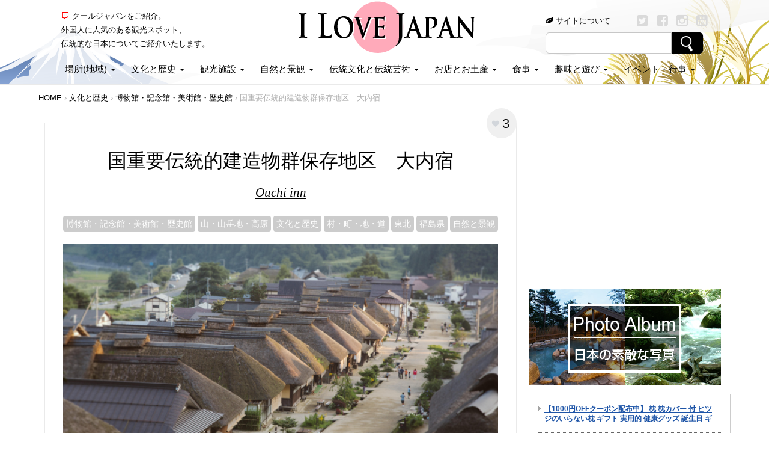

--- FILE ---
content_type: text/html; charset=UTF-8
request_url: https://ilovejapan.jp/culture/ouchijuku
body_size: 12165
content:
<!DOCTYPE html>
<html lang="ja" class="no-js">
<head>
<meta charset="UTF-8">
<meta name="viewport" content="width=device-width, initial-scale=1.0, maximum-scale=1.0, user-scalable=no" />
<meta http-equiv="Content-Type" content="text/html; charset=utf-8">
<link rel="stylesheet" type="text/css" href="/css/base.css" media="all" />
<link rel="stylesheet" type="text/css" href="/css/bootstrap.css" media="all" />
<link rel="stylesheet" type="text/css" href="/css/font.css" media="all" />
<link rel="shortcut icon" href="/img/favicon.ico" />
<link rel="pingback" href="https://ilovejapan.jp/xmlrpc.php">
<!--[if lt IE 9]>
<script src="https://ilovejapan.jp/wp-content/themes/ilovejapan/js/html5.js"></script>
<![endif]-->
<script>(function(html){html.className = html.className.replace(/\bno-js\b/,'js')})(document.documentElement);</script>
<title>国重要伝統的建造物群保存地区　大内宿 | I Love Japan　クール日本</title>

<!-- All in One SEO Pack 2.3.10.2 by Michael Torbert of Semper Fi Web Design[838,884] -->
<meta name="description"  content="大内宿（標準語・共通語：おおうちじゅく、会津弁：おおちじゅく）は、福島県南会津郡下郷町大字大内にある旧宿場。重要伝統的建造物群保存地区として選定されている。" />

<meta name="keywords" itemprop="keywords" content="ouchi,国重要伝統的建造物群保存地区,大内宿,文化,江戸時代,博物館・記念館・美術館・歴史館,場所,山・山岳地・高原,文化と歴史,村・町・地・道,東北,福島県,自然と景観" />

<link rel="canonical" href="https://ilovejapan.jp/culture/ouchijuku" />
<!-- /all in one seo pack -->
<link rel="alternate" type="application/rss+xml" title="I Love Japan　クール日本 &raquo; フィード" href="https://ilovejapan.jp/feed" />
<link rel="alternate" type="application/rss+xml" title="I Love Japan　クール日本 &raquo; コメントフィード" href="https://ilovejapan.jp/comments/feed" />
<link rel="alternate" type="application/rss+xml" title="I Love Japan　クール日本 &raquo; 国重要伝統的建造物群保存地区　大内宿 のコメントのフィード" href="https://ilovejapan.jp/culture/ouchijuku/feed" />
		<script type="text/javascript">
			window._wpemojiSettings = {"baseUrl":"https:\/\/s.w.org\/images\/core\/emoji\/72x72\/","ext":".png","source":{"concatemoji":"https:\/\/ilovejapan.jp\/wp-includes\/js\/wp-emoji-release.min.js?ver=4.3.34"}};
			!function(e,n,t){var a;function o(e){var t=n.createElement("canvas"),a=t.getContext&&t.getContext("2d");return!(!a||!a.fillText)&&(a.textBaseline="top",a.font="600 32px Arial","flag"===e?(a.fillText(String.fromCharCode(55356,56812,55356,56807),0,0),3e3<t.toDataURL().length):(a.fillText(String.fromCharCode(55357,56835),0,0),0!==a.getImageData(16,16,1,1).data[0]))}function i(e){var t=n.createElement("script");t.src=e,t.type="text/javascript",n.getElementsByTagName("head")[0].appendChild(t)}t.supports={simple:o("simple"),flag:o("flag")},t.DOMReady=!1,t.readyCallback=function(){t.DOMReady=!0},t.supports.simple&&t.supports.flag||(a=function(){t.readyCallback()},n.addEventListener?(n.addEventListener("DOMContentLoaded",a,!1),e.addEventListener("load",a,!1)):(e.attachEvent("onload",a),n.attachEvent("onreadystatechange",function(){"complete"===n.readyState&&t.readyCallback()})),(a=t.source||{}).concatemoji?i(a.concatemoji):a.wpemoji&&a.twemoji&&(i(a.twemoji),i(a.wpemoji)))}(window,document,window._wpemojiSettings);
		</script>
		<style type="text/css">
img.wp-smiley,
img.emoji {
	display: inline !important;
	border: none !important;
	box-shadow: none !important;
	height: 1em !important;
	width: 1em !important;
	margin: 0 .07em !important;
	vertical-align: -0.1em !important;
	background: none !important;
	padding: 0 !important;
}
</style>
<link rel='stylesheet' id='comment-rating-field-plugin-css'  href='https://ilovejapan.jp/wp-content/plugins/comment-rating-field-plugin/assets/css/frontend.css?ver=4.3.34' type='text/css' media='all' />
<link rel='stylesheet' id='contact-form-7-css'  href='https://ilovejapan.jp/wp-content/plugins/contact-form-7/includes/css/styles.css?ver=4.4.2' type='text/css' media='all' />
<link rel='stylesheet' id='zilla-likes-css'  href='https://ilovejapan.jp/wp-content/plugins/zilla-likes/styles/zilla-likes.css?ver=4.3.34' type='text/css' media='all' />
<link rel='stylesheet' id='ilovejapan-fonts-css'  href='https://fonts.googleapis.com/css?family=Noto+Sans%3A400italic%2C700italic%2C400%2C700%7CNoto+Serif%3A400italic%2C700italic%2C400%2C700%7CInconsolata%3A400%2C700&#038;subset=latin%2Clatin-ext' type='text/css' media='all' />
<link rel='stylesheet' id='genericons-css'  href='https://ilovejapan.jp/wp-content/plugins/jetpack/_inc/genericons/genericons/genericons.css?ver=3.1' type='text/css' media='all' />
<link rel='stylesheet' id='ilovejapan-style-css'  href='https://ilovejapan.jp/wp-content/themes/ilovejapan/style.css?ver=4.3.34' type='text/css' media='all' />
<!--[if lt IE 9]>
<link rel='stylesheet' id='ilovejapan-ie-css'  href='https://ilovejapan.jp/wp-content/themes/ilovejapan/css/ie.css?ver=20141010' type='text/css' media='all' />
<![endif]-->
<!--[if lt IE 8]>
<link rel='stylesheet' id='ilovejapan-ie7-css'  href='https://ilovejapan.jp/wp-content/themes/ilovejapan/css/ie7.css?ver=20141010' type='text/css' media='all' />
<![endif]-->
<link rel='stylesheet' id='jetpack_css-css'  href='https://ilovejapan.jp/wp-content/plugins/jetpack/css/jetpack.css?ver=3.9.10' type='text/css' media='all' />
<script type='text/javascript' src='https://ilovejapan.jp/wp-includes/js/jquery/jquery.js?ver=1.11.3'></script>
<script type='text/javascript' src='https://ilovejapan.jp/wp-includes/js/jquery/jquery-migrate.min.js?ver=1.2.1'></script>
<script type='text/javascript'>
/* <![CDATA[ */
var zilla_likes = {"ajaxurl":"https:\/\/ilovejapan.jp\/wp-admin\/admin-ajax.php"};
/* ]]> */
</script>
<script type='text/javascript' src='https://ilovejapan.jp/wp-content/plugins/zilla-likes/scripts/zilla-likes.js?ver=4.3.34'></script>
<link rel='prev' title='鳥取砂丘（とっとりさきゅう）' href='https://ilovejapan.jp/scenery/tottoridune' />
<link rel='next' title='成田山 新勝寺(なりたさんしんしょうじ)' href='https://ilovejapan.jp/culture/shinshoji' />
<link rel='shortlink' href='https://ilovejapan.jp/?p=587' />

<link rel='dns-prefetch' href='//i0.wp.com'>
<link rel='dns-prefetch' href='//i1.wp.com'>
<link rel='dns-prefetch' href='//i2.wp.com'>

<!-- Jetpack Open Graph Tags -->
<meta property="og:type" content="article" />
<meta property="og:title" content="国重要伝統的建造物群保存地区　大内宿" />
<meta property="og:url" content="https://ilovejapan.jp/culture/ouchijuku" />
<meta property="og:description" content="大内宿（標準語・共通語：おおうちじゅく、会津弁：おおちじゅく）は、福島県南会津郡下郷町大字大内にある旧宿場。重&hellip;" />
<meta property="article:published_time" content="2016-03-14T14:41:13+00:00" />
<meta property="article:modified_time" content="2016-03-14T16:44:06+00:00" />
<meta property="og:site_name" content="I Love Japan　クール日本" />
<meta property="og:image" content="http://ilovejapan.jp/wp-content/uploads/2016/03/ouchi01.png" />
<meta property="og:locale" content="ja_JP" />
<meta name="twitter:site" content="@ilovejapan_jp" />
<meta name="twitter:card" content="summary" />
<meta name="twitter:creator" content="@IlovejapanInfo" />
<link rel="icon" href="https://i1.wp.com/ilovejapan.jp/wp-content/uploads/2016/04/cropped-favicon.png?fit=32%2C32&#038;ssl=1" sizes="32x32" />
<link rel="icon" href="https://i1.wp.com/ilovejapan.jp/wp-content/uploads/2016/04/cropped-favicon.png?fit=192%2C192&#038;ssl=1" sizes="192x192" />
<link rel="apple-touch-icon-precomposed" href="https://i1.wp.com/ilovejapan.jp/wp-content/uploads/2016/04/cropped-favicon.png?fit=180%2C180&#038;ssl=1">
<meta name="msapplication-TileImage" content="https://i1.wp.com/ilovejapan.jp/wp-content/uploads/2016/04/cropped-favicon.png?fit=270%2C270&#038;ssl=1">
<style type="text/css">div.rating-container.crfp-group-1 {min-height: 16px;}div.rating-container.crfp-group-1 span,div.rating-container.crfp-group-1 a {line-height: 16px;}div.rating-container.crfp-group-1 span.rating-always-on { width: 80px;height: 16px;background-image: url(https://ilovejapan.jp/wp-content/plugins/comment-rating-field-plugin//views/global/svg.php?svg=star&color=cccccc&size=16);}div.rating-container.crfp-group-1 span.crfp-rating {height: 16px;background-image: url(https://ilovejapan.jp/wp-content/plugins/comment-rating-field-plugin//views/global/svg.php?svg=star&color=f5c710&size=16);}div.rating-container.crfp-group-1 div.star-rating a {width: 16px;max-width: 16px;height: 16px;background-image: url(https://ilovejapan.jp/wp-content/plugins/comment-rating-field-plugin//views/global/svg.php?svg=star&color=cccccc&size=16);}p.crfp-group-1 div.star-rating {width: 16px;height: 16px;}p.crfp-group-1 div.star-rating a {width: 16px;max-width: 16px;height: 16px;background-image: url(https://ilovejapan.jp/wp-content/plugins/comment-rating-field-plugin//views/global/svg.php?svg=star&color=cccccc&size=16);}p.crfp-group-1 div.star-rating-hover a {background-image: url(https://ilovejapan.jp/wp-content/plugins/comment-rating-field-plugin//views/global/svg.php?svg=star&color=b43600&size=16);}p.crfp-group-1 div.star-rating-on a {background-image: url(https://ilovejapan.jp/wp-content/plugins/comment-rating-field-plugin//views/global/svg.php?svg=star&color=f5c710&size=16);}p.crfp-group-1 div.rating-cancel {width: 16px;height: 16px;}p.crfp-group-1 div.rating-cancel a {width: 16px;height: 16px;background-image: url(https://ilovejapan.jp/wp-content/plugins/comment-rating-field-plugin//views/global/svg.php?svg=delete&color=cccccc&size=16);}p.crfp-group-1 div.rating-cancel.star-rating-hover a {background-image: url(https://ilovejapan.jp/wp-content/plugins/comment-rating-field-plugin//views/global/svg.php?svg=delete&color=b43600&size=16);}div.rating-container.crfp-group-1 div.crfp-bar .bar {background-color: #cccccc;}div.rating-container.crfp-group-1 div.crfp-bar .bar .fill {background-color: #f5c710;}</style><script src="https://ajax.googleapis.com/ajax/libs/jquery/1.11.3/jquery.min.js"></script>
<script src="/js/bootstrap.min.js"></script>
<script src="/js/jquery.sliderPro.js"></script>

<script src="/js/scrollable.js"></script>
<script>
  $(document).ready(function(){
        $( '#slider' ).sliderPro({
        width: "1020px",
        height: 500,
        aspectRatio: 2,
		slideDistance:5,//スライド同士の距離
        arrows: true,
        buttons: true,
        autoplay: true,
        loop: true,
        visibleSize: '0',
        forceSize: 'fullWidth'
        });
    });
</script>
<script>
  $(document).ready(function(){
        $( '#slider_under' ).sliderPro({
        width: "200px",
        height: 200,
        aspectRatio: 1,
		slideDistance:5,//スライド同士の距離
        arrows: true,
        buttons: true,
        autoplay: true,
        loop: true,
        visibleSize: '0',
        forceSize: 'fullWidth'
        });
    });
</script>

<!-- Google tag (gtag.js) -->
<script async src="https://www.googletagmanager.com/gtag/js?id=G-SMF57CMRPD"></script>
<script>
  window.dataLayer = window.dataLayer || [];
  function gtag(){dataLayer.push(arguments);}
  gtag('js', new Date());

  gtag('config', 'G-SMF57CMRPD');
</script>
</head>

<body class="single single-post postid-587 single-format-standard">
<!-- container -->
<div id="container">

<!-- header -->
<header role="banner">
<h1><i class="fa fa-twitch icon02"></i>クールジャパンをご紹介。<br>外国人に人気のある観光スポット、<br>伝統的な日本についてご紹介いたします。</h1>
<h2><a href="https://ilovejapan.jp/" rel="home"><img src="/img/logo.png" alt="I Love Japan　クール日本"></a></h2>
<div class="header_sns">
<ul>
<li class="sublink"><i class="fa fa-leaf"></i>&nbsp;<a href="/about/">サイトについて</a></li>
<li><a href="https://twitter.com/ilovejapan_jp" target="_blank"><i class="fa fa-twitter-square icon01"></i></a></li>
<li><a href="https://www.facebook.com/ilovejapan.website/" target="_blank"><i class="fa fa-facebook-square icon01"></i></a></li>
<li><a href="" target="_blank"><i class="fa fa-instagram icon01"></i></a></li>
<li><a href="" target="_blank"><i class="fa fa-youtube-square icon01"></i></a></li>
</ul>
<div class="search_inner">
<form action="https://ilovejapan.jp/" method="get">
<input type="text" name="s" class="search_box">
<div class="search_bt">
<input type="image" src="/img/search.png" onMouseOver="this.src='/img/search_on.png'" onMouseOut="this.src='/img/search.png'" width="55" height="35" alt="検索">
</form>
</div>
</div>
    
</div>
<!--nav -->
<div class="navbar navbar-default" role="navigation">
<div class="navbar-header">
<button class="navbar-toggle" type="button" data-toggle="collapse" data-target="#navbar-main">
<span class="icon-bar"></span>
<span class="icon-bar"></span>
<span class="icon-bar"></span>
</button>
</div>
<div class="navbar-collapse collapse" id="navbar-main">
<ul class="nav navbar-nav">
<li class="dropdown">
<a class="dropdown-toggle" data-toggle="dropdown" href="#" id="themes">場所(地域) <span class="caret"></span></a>
<ul class="dropdown-menu" aria-labelledby="themes">
<li><a href="/category/location/">場所(地域)一覧</a></li>
<li class="divider"></li>
<li><a href="/category/location/hokkaido/">北海道</a></li>
<li><a href="/category/location/touhoku/">東北</a></li>
<li><a href="/category/location/kantou/">関東</a></li>
<li><a href="/category/location/chuubu/">中部</a></li>
<li><a href="/category/location/kinki/">近畿</a></li>
<li><a href="/category/location/chuugoku/">中国</a></li>
<li><a href="/category/location/shikoku/">四国</a></li>
<li><a href="/category/location/kyuushu/">九州</a></li>
<li><a href="/category/location/okinawa/">沖縄</a></li>
</ul>
</li>
<li class="dropdown">
<a class="dropdown-toggle" data-toggle="dropdown" href="#" id="themes">文化と歴史 <span class="caret"></span></a>
<ul class="dropdown-menu" aria-labelledby="themes">
<li><a href="/category/culture/">文化と歴史一覧</a></li>
<li class="divider"></li>
<li><a href="https://ilovejapan.jp/category/culture/park">公園・庭園</a></li>
<li><a href="https://ilovejapan.jp/category/culture/museum">博物館・記念館・美術館・歴史館</a></li>
<li><a href="https://ilovejapan.jp/category/culture/castles">城</a></li>
<li><a href="https://ilovejapan.jp/category/culture/temples">寺院</a></li>
<li><a href="https://ilovejapan.jp/category/culture/building">建物</a></li>
</ul>
</li>
<li class="dropdown">
<a class="dropdown-toggle" data-toggle="dropdown" href="#" id="themes">観光施設 <span class="caret"></span></a>
<ul class="dropdown-menu" aria-labelledby="themes">
<li><a href="/category/tourism/">観光施設一覧</a></li>
<li class="divider"></li>
<li><a href="https://ilovejapan.jp/category/tourism/hotels">ホテル</a></li>
<li><a href="https://ilovejapan.jp/category/tourism/commercial">商業・工場施設</a></li>
<li><a href="https://ilovejapan.jp/category/tourism/tower">塔</a></li>
<li><a href="https://ilovejapan.jp/category/tourism/inn">旅館</a></li>
<li><a href="https://ilovejapan.jp/category/tourism/onsen">温泉</a></li>
</ul>
</li>
<li class="dropdown">
<a class="dropdown-toggle" data-toggle="dropdown" href="#" id="themes">自然と景観 <span class="caret"></span></a>
<ul class="dropdown-menu" aria-labelledby="themes">
<li><a href="/category/scenery/">自然と景観一覧</a></li>
<li class="divider"></li>
<li><a href="https://ilovejapan.jp/category/scenery/mountain">山・山岳地・高原</a></li>
<li><a href="https://ilovejapan.jp/category/scenery/shima">島・岬</a></li>
<li><a href="https://ilovejapan.jp/category/scenery/river">川・渓流・湖</a></li>
<li><a href="https://ilovejapan.jp/category/scenery/village">村・町・地・道</a></li>
<li><a href="https://ilovejapan.jp/category/scenery/bridge">橋・橋梁</a></li>
<li><a href="https://ilovejapan.jp/category/scenery/sea">海・砂浜・海岸</a></li>
<li><a href="https://ilovejapan.jp/category/scenery/remains">遺跡</a></li>
</ul>
</li>
<li class="dropdown">
<a class="dropdown-toggle" data-toggle="dropdown" href="#" id="themes">伝統文化と伝統芸術 <span class="caret"></span></a>
<ul class="dropdown-menu" aria-labelledby="themes">
<li><a href="/category/tradition/">伝統文化と伝統芸術一覧</a></li>
<li class="divider"></li>
<li><a href="https://ilovejapan.jp/category/tradition/craft">伝統工芸</a></li>
<li><a href="https://ilovejapan.jp/category/tradition/sworddance">剣舞</a></li>
<li><a href="https://ilovejapan.jp/category/tradition/shodou">書道</a></li>
<li><a href="https://ilovejapan.jp/category/tradition/kithuke">着付け</a></li>
<li><a href="https://ilovejapan.jp/category/tradition/tea_ceremony">茶道</a></li>
</ul>
</li>
<li class="dropdown">
<a class="dropdown-toggle" data-toggle="dropdown" href="#" id="themes">お店とお土産 <span class="caret"></span></a>
<ul class="dropdown-menu" aria-labelledby="themes">
<li><a href="/category/shopping/">お店とお土産一覧</a></li>
<li class="divider"></li>
<li><a href="https://ilovejapan.jp/category/shopping/souvenir">お土産</a></li>
<li><a href="https://ilovejapan.jp/category/shopping/pastry">お菓子</a></li>
</ul>
</li>
<li class="dropdown">
<a class="dropdown-toggle" data-toggle="dropdown" href="#" id="themes">食事 <span class="caret"></span></a>
<ul class="dropdown-menu" aria-labelledby="themes">
<li><a href="/category/meal/">食事一覧</a></li>
<li class="divider"></li>
<li><a href="https://ilovejapan.jp/category/meal/cafe">カフェ</a></li>
<li><a href="https://ilovejapan.jp/category/meal/ramen">ラーメン</a></li>
<li><a href="https://ilovejapan.jp/category/meal/sushi">寿司</a></li>
<li><a href="https://ilovejapan.jp/category/meal/restaurant">日本料亭</a></li>
</ul>
</li>
<li class="dropdown">
<a class="dropdown-toggle" data-toggle="dropdown" href="#" id="themes">趣味と遊び <span class="caret"></span></a>
<ul class="dropdown-menu" aria-labelledby="themes">
<li><a href="/category/hobby/">趣味と遊び一覧</a></li>
<li class="divider"></li>
<li><a href="https://ilovejapan.jp/category/hobby/outdoors">アウトドア</a></li>
<li><a href="https://ilovejapan.jp/category/hobby/sport">スポーツ</a></li>
<li><a href="https://ilovejapan.jp/category/hobby/theater">劇場</a></li>
<li><a href="https://ilovejapan.jp/category/hobby/zoo">動物園</a></li>
<li><a href="https://ilovejapan.jp/category/hobby/botanicalgarden">植物園</a></li>
<li><a href="https://ilovejapan.jp/category/hobby/aquarium">水族館</a></li>
<li><a href="https://ilovejapan.jp/category/hobby/pasture">牧場</a></li>
<li><a href="https://ilovejapan.jp/category/hobby/amusement">遊園地</a></li>
</ul>
</li>
<li class="dropdown">
<a class="dropdown-toggle" data-toggle="dropdown" href="#" id="themes">イベント・行事 <span class="caret"></span></a>
<ul class="dropdown-menu" aria-labelledby="themes">
<li><a href="/category/event/">イベント・行事一覧</a></li>
<li class="divider"></li>
<li><a href="https://ilovejapan.jp/category/event/illumination">イルミネーション</a></li>
<li><a href="https://ilovejapan.jp/category/event/festival">お祭り</a></li>
<li><a href="https://ilovejapan.jp/category/event/fireworks">花火大会</a></li>
</ul>
</li>
</ul>
</div>
</div>
<!-- nav end -->

</header>
<!-- header end -->
<!-- content -->
<div class="content">
<div id="breadcrumb" class="clearfix"><a href="https://ilovejapan.jp/">HOME</a>&nbsp;&rsaquo;&nbsp;<a href="https://ilovejapan.jp/category/culture">文化と歴史</a>&nbsp;&rsaquo;&nbsp;<a href="https://ilovejapan.jp/category/culture/museum">博物館・記念館・美術館・歴史館</a>&nbsp;&rsaquo;&nbsp;国重要伝統的建造物群保存地区　大内宿</div>
<!-- main_content -->
<div class="main_content col-xs-12 col-lg-9">

		<div class="category_inner">
<div class="post-587" class="post-587 post type-post status-publish format-standard hentry category-museum category-location category-mountain category-culture category-village category-touhoku category-fukushima category-scenery tag-70 tag-168">

<div class="main_inner">
<article>
<div class="entry_inner">
<p class="zilla_inner_en"><a href="#" class="zilla-likes" id="zilla-likes-587" title="Like this"><span class="zilla-likes-count">3</span> <span class="zilla-likes-postfix"></span></a></p>
		<div class="entry_title"><h2>国重要伝統的建造物群保存地区　大内宿</h2></div><div class="entry_title_eu"><h3>Ouchi inn</h3></div>
<p><span class="category_cate small"><a href="https://ilovejapan.jp/category/culture/museum">博物館・記念館・美術館・歴史館</a></span> <span class="category_cate small"><a href="https://ilovejapan.jp/category/scenery/mountain">山・山岳地・高原</a></span> <span class="category_cate small"><a href="https://ilovejapan.jp/category/culture">文化と歴史</a></span> <span class="category_cate small"><a href="https://ilovejapan.jp/category/scenery/village">村・町・地・道</a></span> <span class="category_cate small"><a href="https://ilovejapan.jp/category/location/touhoku">東北</a></span> <span class="category_cate small"><a href="https://ilovejapan.jp/category/location/touhoku/fukushima">福島県</a></span> <span class="category_cate small"><a href="https://ilovejapan.jp/category/scenery">自然と景観</a></span> </p>

    <p><img src="https://i2.wp.com/ilovejapan.jp/wp-content/uploads/2016/03/ouchi01.png?resize=660%2C407" alt="国重要伝統的建造物群保存地区　大内宿" class="alignnone size-full wp-image-589" data-recalc-dims="1" /></p>
<p>大内宿（標準語・共通語：おおうちじゅく、会津弁：おおちじゅく）は、福島県南会津郡下郷町大字大内にある旧宿場。重要伝統的建造物群保存地区として選定されている。</p>
<p>南会津の山中にあり、全長約450mの往還（google マップ）の両側に、道に妻を向けた寄棟造の民家が建ち並ぶ。江戸時代には「半農半宿」の宿場であった[2]が、現在でもその雰囲気をよく残し、田園の中の旧街道沿いに茅葺き民家の街割りが整然と並ぶ。</p>
<p>大内宿本陣跡には、下郷町町並み展示館がある。民宿や土産物屋、蕎麦屋などが多数立ち並ぶ。特に蕎麦に関しては、高遠そばの名で知られており、箸の代わりにネギを用いて蕎麦を食べる風習がある。</p>
<p class="xsmall cp_right">この記事は、<a href="http://creativecommons.org/licenses/by-sa/3.0/" target="_blank">クリエイティブ・コモンズ・表示・継承ライセンス3.0</a>のもとで公表された<br />ウィキペディアの項目<a href="https://ja.wikipedia.org/wiki/%E5%A4%A7%E5%86%85%E5%AE%BF" target="_blank">「大内宿」</a>を素材として二次利用しています。</p>
        
<div class="entry_photo row">
<div class="col-xs-6 col-lg-6">
<img width="640" height="427" src="https://ilovejapan.jp/wp-content/uploads/2016/03/ouchi02.png" class="attachment-" alt="ouchi02" /></div>
<div class="col-xs-6 col-lg-6">
<img width="640" height="427" src="https://ilovejapan.jp/wp-content/uploads/2016/03/ouchi03.png" class="attachment-" alt="ouchi03" /></div>
<div class="col-xs-6 col-lg-6">
<img width="640" height="427" src="https://ilovejapan.jp/wp-content/uploads/2016/03/ouchi04.png" class="attachment-" alt="ouchi04" /></div>
<div class="col-xs-6 col-lg-6">
<img width="640" height="427" src="https://ilovejapan.jp/wp-content/uploads/2016/03/ouchi05.png" class="attachment-" alt="ouchi05" /></div>
</div>

<!-- シェアボタン [ここからコピー] -->
<div class="social-area-syncer">
<ul class="social-button-syncer">
<!-- Twitter ([Tweet]の部分を[ツイート]にすると日本語にできます) -->
<li class="sc-tw">
<a class="arrow_box" href="//twitter.com/search?q=https://ilovejapan.jp/culture/ouchijuku" target="_blank">リスト</a>
<a href="https://twitter.com/share" class="twitter-share-button"{count}>Tweet</a>
<script>!function(d,s,id){var js,fjs=d.getElementsByTagName(s)[0],p=/^http:/.test(d.location)?'http':'https';if(!d.getElementById(id)){js=d.createElement(s);js.id=id;js.src=p+'://platform.twitter.com/widgets.js';fjs.parentNode.insertBefore(js,fjs);}}(document, 'script', 'twitter-wjs');</script>
</li>
<!-- Facebook -->
<li class="sc-fb"><div class="fb-like" data-href="http://ilovejapan.jp" data-layout="box_count" data-action="like" data-show-faces="true" data-share="false"></div></li>
<!-- Google+ -->
<li><div data-href="http://ilovejapan.jp" class="g-plusone" data-size="tall"></div></li>
<!-- はてなブックマーク -->
<li><a href="http://ilovejapan.jp" class="hatena-bookmark-button" data-hatena-bookmark-layout="vertical-balloon" data-hatena-bookmark-lang="ja" title="このエントリーをはてなブックマークに追加"><img src="https://b.st-hatena.com/images/entry-button/button-only@2x.png" alt="このエントリーをはてなブックマークに追加" width="20" height="20" style="border:none;" /></a>
</li>
<!-- pocket -->
<li><a data-save-url="http://ilovejapan.jp" data-pocket-label="pocket" data-pocket-count="vertical" class="pocket-btn" data-lang="en"></a></li>
<!-- LINE [画像は公式ウェブサイトからダウンロードして下さい] -->
<li class="sc-li"><a href="http://line.me/R/msg/text/?http://ilovejapan.jp"><img src="/img/linebutton_36x60.png" width="36" height="60" alt="LINEに送る" class="sc-li-img"></a></li>
</ul>
<!-- Facebook用 -->
<div id="fb-root"></div>

</div>
<!-- シェアボタン [ここまでコピー] -->

<div class="entry_subtitle"><h3>観光スポット詳細</h3></div>
<div class="entry_address">
<dl>
<dt><i class="fa fa-mobile icon04"></i>電話番号</dt><dd>0241-68-3611（大内宿観光協会）</dd>
</dl>
<dl>
<dt><i class="fa fa-map-marker icon04"></i>住所</dt><dd>〒969-5207&nbsp;福島県南会津郡下郷町大字大内</dd>
</dl>
<dl>
<dt><i class="fa fa-clock-o icon04"></i>営業時間</dt><dd>9：00～17：00頃(店舗により異なる）</dd>
</dl>
<dl>
<dt><i class="fa fa-calendar icon04"></i>お休み</dt><dd>見学自由</dd>
</dl>
<dl>
<dt><i class="fa fa-laptop icon04"></i>Web</dt><dd><a href="http://ouchi-juku.com/">http://ouchi-juku.com/</a></dd>
</dl>
<dl>
<dt><i class="fa fa-subway icon04"></i>最寄駅</dt><dd>会津鉄道「湯野上温泉駅」</dd>
</dl>
<dl>
<dt><i class="fa fa-subway icon04"></i>交通アクセス</dt><dd>会津鉄道「湯野上温泉駅」車で15分</dd>
</dl>
</div>

<div class="entry_map">
<iframe src="https://www.google.com/maps/embed?pb=!1m28!1m12!1m3!1d25384.341703947957!2d139.86060116831624!3d37.31781591007861!2m3!1f0!2f0!3f0!3m2!1i1024!2i768!4f13.1!4m13!3e6!4m5!1s0x601ffb000dc6dc61%3A0xac33c1b08075de47!2z5rmv6YeO5LiK5rip5rOJ6aeF!3m2!1d37.303589099999996!2d139.89550029999998!4m5!1s0x601ffcb1e26e16b1%3A0x622953e13bf4f230!2z5pel5pysLCDjgJI5NjktNTIwNyDnpo_ls7bnnIzljZfkvJrmtKXpg6HkuIvpg7fnlLrlpKflhoXlsbHmnKzvvJgg5Zu96YeN6KaB5Lyd57Wx55qE5bu66YCg54mp576k5L-d5a2Y5Zyw5Yy65aSn5YaF5a6_!3m2!1d37.3337444!2d139.8609275!5e0!3m2!1sja!2sjp!4v1457965150576" width="600" height="450" frameborder="0" style="border:0" allowfullscreen></iframe></div>

</div>
<!-- entry_inner -->
</article>

</div>

<div class="nav-below">
<div class="nav-previous">&laquo; <a href="https://ilovejapan.jp/scenery/tottoridune" rel="prev">鳥取砂丘（とっとりさきゅう）</a></div>
<div class="nav-next"><a href="https://ilovejapan.jp/culture/shinshoji" rel="next">成田山 新勝寺(なりたさんしんしょうじ)</a> &raquo;</div>
</div>

	    
</div>
</div>
<div id="comments" class="comments_inner">

	
							<div id="respond" class="comment-respond">
				<h3 id="reply-title" class="comment-reply-title">コメントフォーム <small><a rel="nofollow" id="cancel-comment-reply-link" href="/culture/ouchijuku#respond" style="display:none;">コメントをキャンセル</a></small></h3>
									<form action="https://ilovejapan.jp/wp-comments-post.php" method="post" id="commentform" class="comment-form" novalidate>
																			<p class="comment-notes">みなさまの評価をください。</p>							<p class="comment-form-author"><label for="author">名前 <span class="required">*</span></label> <input id="author" name="author" type="text" value="" size="30" aria-required='true' required='required' /></p>
<p class="comment-form-email"><label for="email">メール <span class="required">*</span></label> <input id="email" name="email" type="email" value="" size="30" aria-describedby="email-notes" aria-required='true' required='required' /></p>
<p class="comment-form-area"><label for="area">お住まいの地域</label> <input id="area" name="area" type="text" value="" size="30" aria-required='true' required='required' /></p>
<p class="comment-form-url"><label for="url">サイト</label> <input id="url" name="url" type="url" value="" size="30" /></p>
<p class="crfp-field crfp-group-1" data-required="0" data-required-text="" data-cancel-text="">
		        <label for="rating-star-1">Rating: </label><input name="rating-star-1" type="radio" class="star" value="1" /><input name="rating-star-1" type="radio" class="star" value="2" /><input name="rating-star-1" type="radio" class="star" value="3" /><input name="rating-star-1" type="radio" class="star" value="4" /><input name="rating-star-1" type="radio" class="star" value="5" /><input type="hidden" name="crfp-rating[1]" value="0" class="crfp-rating-hidden" data-field-id="1" />
		    </p>												<p class="comment-form-comment"><label for="comment">コメント</label> <textarea id="comment" name="comment" cols="45" rows="8"  aria-required="true" required="required"></textarea></p>						<p class="form-allowed-tags">内容に問題なければ、下記の「コメント・評価を投稿する」ボタンを押してください。</p>
						<p class="form-submit"><input name="submit" type="submit" id="submit" class="submit" value="コメント・評価を投稿する" /> <input type='hidden' name='comment_post_ID' value='587' id='comment_post_ID' />
<input type='hidden' name='comment_parent' id='comment_parent' value='0' />
</p><p style="display: none;"><input type="hidden" id="akismet_comment_nonce" name="akismet_comment_nonce" value="6a5dea7ca9" /></p><p style="display: none;"><input type="hidden" id="ak_js" name="ak_js" value="106"/></p>					</form>
							</div><!-- #respond -->
			
</div><!-- .comments-area -->
        
<!-- 関連記事 -->
<section>
<div class="main_title"><h2><span>Relation</span></h2><p>関連する観光スポット</p></div>
<div class="kanren_inner">
 <div class="col-xs-12 col-md-6 col-lg-6">
<div class="kanren_box">
<a href="https://ilovejapan.jp/culture/miyazakihistoryculturalcenter"><img src="http://ilovejapan.jp/wp-content/uploads/2016/06/miyazakihistoryculturalcenter01.png" alt="みやざき歴史文化会館" /></a>
<h6><a href="https://ilovejapan.jp/culture/miyazakihistoryculturalcenter">みやざき歴史文化会館</a></h6>
</div>
</div>
 <div class="col-xs-12 col-md-6 col-lg-6">
<div class="kanren_box">
<a href="https://ilovejapan.jp/culture/komazawaolympicpark"><img src="http://ilovejapan.jp/wp-content/uploads/2016/05/komazawaolympicpark01.png" alt="駒沢オリンピック公園(こまざわオリンピックこうえん)" /></a>
<h6><a href="https://ilovejapan.jp/culture/komazawaolympicpark">駒沢オリンピック公園(こまざわオリンピックこうえん)</a></h6>
</div>
</div>
 <div class="col-xs-12 col-md-6 col-lg-6">
<div class="kanren_box">
<a href="https://ilovejapan.jp/culture/miyazakiuniversitymuseum"><img src="http://ilovejapan.jp/wp-content/uploads/2016/06/miyazakiuniversitymuseum01.png" alt="宮崎総合博物館(みやざきけんそうごうはくぶつかん)" /></a>
<h6><a href="https://ilovejapan.jp/culture/miyazakiuniversitymuseum">宮崎総合博物館(みやざきけんそうごうはくぶつかん)</a></h6>
</div>
</div>
 <div class="col-xs-12 col-md-6 col-lg-6">
<div class="kanren_box">
<a href="https://ilovejapan.jp/culture/templeofthepeacefuldragon"><img src="http://ilovejapan.jp/wp-content/uploads/2016/06/templeofthepeacefuldragon01.png" alt="龍安寺（りょうあんじ）" /></a>
<h6><a href="https://ilovejapan.jp/culture/templeofthepeacefuldragon">龍安寺（りょうあんじ）</a></h6>
</div>
</div>
 </div>
</section>
<!-- 関連記事 -->

</div>
<!-- main_content end -->

<!-- right_content -->
<div class="side_content_r col-xs-12 col-lg-4">
<aside>
<script async src="//pagead2.googlesyndication.com/pagead/js/adsbygoogle.js"></script>
<!-- 日本 -->
<ins class="adsbygoogle"
     style="display:inline-block;width:320px;height:267px"
     data-ad-client="ca-pub-1322625254305072"
     data-ad-slot="9644266051"></ins>
<script>
(adsbygoogle = window.adsbygoogle || []).push({});
</script>
</aside>
<aside>
<div class="side_banner">
<a href="/photograph/"><img src="/img/banner01.png" alt="日本の観光写真" /></a>
</div>
</aside>
<!-- Rakuten Widget FROM HERE --><script type="text/javascript">rakuten_design="text";rakuten_affiliateId="15c59d08.a975715b.15c59d09.1fd28b57";rakuten_items="tra-ctsmatch";rakuten_genreId="tra-allzenkoku";rakuten_size="336x280";rakuten_target="_blank";rakuten_theme="gray";rakuten_border="on";rakuten_auto_mode="on";rakuten_genre_title="off";rakuten_recommend="on";rakuten_service_flag="travel";rakuten_txtColor="1D54A7";rakuten_moverColor="C00000";rakuten_bgColor="FFFFFF";rakuten_captionColor="000000";</script><script type="text/javascript" src="https://xml.affiliate.rakuten.co.jp/widget/js/rakuten_widget_travel.js"></script><!-- Rakuten Widget TO HERE -->
<aside>
<div class="side_title"><h5>最新スポット情報</h5></div>
<div class="side_news">
<dl>
<p class="small">2016.7.9</p>
<dt><img src="http://ilovejapan.jp/wp-content/uploads/2016/07/bungoforestagencywarehouse01.png" alt="豊後森機関庫" /></dt>
<dd><h4><a href="https://ilovejapan.jp/culture/bungoforestagencywarehouse">豊後森機関庫</a></h4></dd>
<p class="side_news_text">
出典：函館市公式観光情報サイト

豊後森機関庫（ぶんごもりきかんこ）は、大分県玖珠郡玖珠町の国鉄（現JR九州）久大本線豊後森駅の東側にあった機関庫である...</p>
</dl>
<dl>
<p class="small">2016.7.8</p>
<dt><img src="http://ilovejapan.jp/wp-content/uploads/2016/07/gandhiranch01.png" alt="ゴールデンミルクのガンジー牧場" /></dt>
<dd><h4><a href="https://ilovejapan.jp/location/gandhiranch">ゴールデンミルクのガンジー牧場</a></h4></dd>
<p class="side_news_text">
出典：函館市公式観光情報サイト

雄大な自然と壮大な眺めで知られる久住高原は、日本でも指折りの酪農産地。そんな久住高原に、のどかな放牧風景やおいしい乳製...</p>
</dl>
<dl>
<p class="small">2016.7.8</p>
<dt><img src="http://ilovejapan.jp/wp-content/uploads/2016/07/crabhotwater01.png" alt="ガニ湯" /></dt>
<dd><h4><a href="https://ilovejapan.jp/tourism/onsen/crabhotwater">ガニ湯</a></h4></dd>
<p class="side_news_text">
出典：函館市公式観光情報サイト

蟹(カニ)と美しい娘にまつわる伝説が残る温泉。川沿いの橋の下にある混浴露天風呂で柵も囲いもない自然の開放感あふれる温泉...</p>
</dl>
<dl>
<p class="small">2016.7.7</p>
<dt><img src="http://ilovejapan.jp/wp-content/uploads/2016/07/ishibashigroup01.png" alt="院内町の石橋群" /></dt>
<dd><h4><a href="https://ilovejapan.jp/scenery/ishibashigroup">院内町の石橋群</a></h4></dd>
<p class="side_news_text">
出典：函館市公式観光情報サイト

本項では、大分県宇佐市院内町にある石橋について説明する。

大分県宇佐市院内町（旧宇佐郡院内町）には、町内を南北に...</p>
</dl>
<dl>
<p class="small">2016.7.7</p>
<dt><img src="http://ilovejapan.jp/wp-content/uploads/2016/07/overthewaterfall01.png" alt="余の滝" /></dt>
<dd><h4><a href="https://ilovejapan.jp/scenery/overthewaterfall">余の滝</a></h4></dd>
<p class="side_news_text">

駅館川上流の恵良川支流余川にかかる滝で院内余温泉から東南に約1kmほどに位置する。落差48mで末広がりの美しい落水が見られることから「末広の滝」とも呼ば...</p>
</dl>
</div>
</aside>
<aside>
</aside>

<aside>
<div class="side_banner">
<a href="http://everyday-english.net/" target="_blank"><img src="/img/outlink01.png" alt="英語の勉強" /></a>
</div>
</aside>
</div><!-- right_content end -->
</div>

</div>
<!-- content end -->

<!-- footer -->
<footer role="contentinfo">
<div class="footer_inner">
<div class="footer_menu">
<ul>
<li><a href="https://ilovejapan.jp/">トップページ</a></li>
<li><a href="/news/">NEWS</a></li>
<li><a href="/category/location/">場所(地域)</a></li>
<li><a href="/category/culture/">文化と歴史</a></li>
<li><a href="/category/tourism/">観光施設</a></li>
<li><a href="/category/scenery/">自然と景観</a></li>
<li><a href="/category/tradition/">伝統文化と伝統芸術</a></li>
<li><a href="/category/shopping/">お店とお土産</a></li>
<li><a href="/category/meal/">食事</a></li>
<li><a href="/category/hobby/">趣味と遊び</a></li>
<li><a href="/category/event/">イベント・行事</a></li>
<li><a href="/sitemaps/">サイトマップ</a></li>
</ul>
</div>
<div class="col-xs-12 col-lg-2">
<h5><a href="https://ilovejapan.jp/" rel="home"><img src="/img/logo_f.png" alt="I Love Japan　クール日本"></a></h5>
<address></address>
<p></p>
</div>
<div class="col-xs-12 col-lg-10">
<p class="small">日本人の気づかいは日本人の「おもてなし」。<br>外国人が見る日本と日本人 クールジャパンをご紹介。<br>
<br>
日本は「おもてなしが素晴らしい」日本人は「礼儀正しい」そんな日本文化と歴史についてのご紹介、外国人に人気のある観光スポット（観光施設、温泉、旅館）、伝統的な日本の伝統文化と伝統芸術についてご紹介いたします。また、海外から来られた外国人に日本の観光地や日本食や日本文化のお土産屋さんなどをご案内いたします。<br>
日本人であってもまだ知らない日本も沢山あります。日本伝統文化の奥の深さ、歴史など我が国の伝統的な文化、日本が誇る日本料理や日本のお土産、日本が好きな人にもっと日本を知ってもらうためのポータルサイト「I Love Japan」です。</p>
<p class="small">&nbsp;<i class="fa fa-leaf"></i>&nbsp;<a href="/about/">I Love Japan（クール日本）について</a>&nbsp;&nbsp;<i class="fa fa-unlock-alt"></i>&nbsp;<a href="/policy/">プライバシーポリシー</a>&nbsp;&nbsp;<i class="fa fa-envelope-o"></i>&nbsp;<a href="/contact/">お問い合わせ</a>&nbsp;&nbsp;<i class="fa fa-sitemap"></i>&nbsp;<a href="/sitemap/">サイトマップ</a></p>
</div>
</div>
<div class="copy">Copyright (C) 2016 <a href="https://ilovejapan.jp/">I Love Japan「日本文化と歴史・観光スポット紹介サイト」</a>. All Rights Reserved.</div>
</footer>
<!-- footer end -->

<script type='text/javascript' src='https://ilovejapan.jp/wp-content/plugins/jetpack/modules/photon/photon.js?ver=20130122'></script>
<script type='text/javascript' src='https://ilovejapan.jp/wp-content/plugins/contact-form-7/includes/js/jquery.form.min.js?ver=3.51.0-2014.06.20'></script>
<script type='text/javascript'>
/* <![CDATA[ */
var _wpcf7 = {"loaderUrl":"https:\/\/ilovejapan.jp\/wp-content\/plugins\/contact-form-7\/images\/ajax-loader.gif","recaptchaEmpty":"\u3042\u306a\u305f\u304c\u30ed\u30dc\u30c3\u30c8\u3067\u306f\u306a\u3044\u3053\u3068\u3092\u8a3c\u660e\u3057\u3066\u304f\u3060\u3055\u3044\u3002","sending":"\u9001\u4fe1\u4e2d ..."};
/* ]]> */
</script>
<script type='text/javascript' src='https://ilovejapan.jp/wp-content/plugins/contact-form-7/includes/js/scripts.js?ver=4.4.2'></script>
<script type='text/javascript' src='https://s0.wp.com/wp-content/js/devicepx-jetpack.js?ver=202601'></script>
<script type='text/javascript' src='https://ilovejapan.jp/wp-content/themes/ilovejapan/js/skip-link-focus-fix.js?ver=20141010'></script>
<script type='text/javascript' src='https://ilovejapan.jp/wp-includes/js/comment-reply.min.js?ver=4.3.34'></script>
<script type='text/javascript'>
/* <![CDATA[ */
var screenReaderText = {"expand":"<span class=\"screen-reader-text\">expand child menu<\/span>","collapse":"<span class=\"screen-reader-text\">collapse child menu<\/span>"};
/* ]]> */
</script>
<script type='text/javascript' src='https://ilovejapan.jp/wp-content/themes/ilovejapan/js/functions.js?ver=20150330'></script>
<script type='text/javascript'>
/* <![CDATA[ */
var crfp = {"ajax_url":"https:\/\/ilovejapan.jp\/wp-admin\/admin-ajax.php","disable_replies":"0","enable_half_ratings":"0","nonce":"4d0be29fd1","post_id":"587"};
/* ]]> */
</script>
<script type='text/javascript' src='https://ilovejapan.jp/wp-content/plugins/comment-rating-field-plugin/assets/js/min/frontend-min.js?ver=3.5.2'></script>
<script async="async" type='text/javascript' src='https://ilovejapan.jp/wp-content/plugins/akismet/_inc/form.js?ver=4.0.8'></script>
<p id="page-top"><a href="#wrap">PAGE<br>TOP</a></p>
</div>
<!-- container end -->
<script>
  (function(i,s,o,g,r,a,m){i['GoogleAnalyticsObject']=r;i[r]=i[r]||function(){
  (i[r].q=i[r].q||[]).push(arguments)},i[r].l=1*new Date();a=s.createElement(o),
  m=s.getElementsByTagName(o)[0];a.async=1;a.src=g;m.parentNode.insertBefore(a,m)
  })(window,document,'script','//www.google-analytics.com/analytics.js','ga');

  ga('create', 'UA-72711556-1', 'auto');
  ga('send', 'pageview');

</script>
</body>
</html>

--- FILE ---
content_type: text/html; charset=utf-8
request_url: https://www.google.com/recaptcha/api2/aframe
body_size: 267
content:
<!DOCTYPE HTML><html><head><meta http-equiv="content-type" content="text/html; charset=UTF-8"></head><body><script nonce="OOdeYazYjIO46m9eZbyo3w">/** Anti-fraud and anti-abuse applications only. See google.com/recaptcha */ try{var clients={'sodar':'https://pagead2.googlesyndication.com/pagead/sodar?'};window.addEventListener("message",function(a){try{if(a.source===window.parent){var b=JSON.parse(a.data);var c=clients[b['id']];if(c){var d=document.createElement('img');d.src=c+b['params']+'&rc='+(localStorage.getItem("rc::a")?sessionStorage.getItem("rc::b"):"");window.document.body.appendChild(d);sessionStorage.setItem("rc::e",parseInt(sessionStorage.getItem("rc::e")||0)+1);localStorage.setItem("rc::h",'1767524769301');}}}catch(b){}});window.parent.postMessage("_grecaptcha_ready", "*");}catch(b){}</script></body></html>

--- FILE ---
content_type: text/html; charset=utf-8
request_url: https://accounts.google.com/o/oauth2/postmessageRelay?parent=https%3A%2F%2Filovejapan.jp&jsh=m%3B%2F_%2Fscs%2Fabc-static%2F_%2Fjs%2Fk%3Dgapi.lb.en.OE6tiwO4KJo.O%2Fd%3D1%2Frs%3DAHpOoo_Itz6IAL6GO-n8kgAepm47TBsg1Q%2Fm%3D__features__
body_size: 157
content:
<!DOCTYPE html><html><head><title></title><meta http-equiv="content-type" content="text/html; charset=utf-8"><meta http-equiv="X-UA-Compatible" content="IE=edge"><meta name="viewport" content="width=device-width, initial-scale=1, minimum-scale=1, maximum-scale=1, user-scalable=0"><script src='https://ssl.gstatic.com/accounts/o/2580342461-postmessagerelay.js' nonce="cAVW6P1cpSijg18emnwnog"></script></head><body><script type="text/javascript" src="https://apis.google.com/js/rpc:shindig_random.js?onload=init" nonce="cAVW6P1cpSijg18emnwnog"></script></body></html>

--- FILE ---
content_type: text/css
request_url: https://ilovejapan.jp/css/base.css
body_size: 7215
content:
@charset "utf-8";
/* Html =========================== */
html {
  font-family: sans-serif;
  -webkit-text-size-adjust: 100%;
      -ms-text-size-adjust: 100%;
}
body {
	font-family: "メイリオ","Meiryo","ＭＳ Ｐゴシック","Hiragino Kaku Gothic Pro","ヒラギノ角ゴ Pro W3",sans-serif;
}
html, body, div, span, applet, object, iframe, h1, h2, h3, h4, h5, h6, blockquote, pre, a, abbr, acronym, address, big, cite, code, del, dfn, em, img, ins, kbd, q, s, samp, small, strike, strong, sub, sup, tt, var, b, u, i, center, dl, dt, dd, ol, ul, li, fieldset, form, label, legend, table, caption, tbody, tfoot, thead, tr, th, td, article, aside, canvas, details, embed, figure, figcaption, footer, header, hgroup, menu, nav, output, ruby, section, summary, time, mark, audio, video {
	margin: 0;
	padding: 0;
	border: 0;
	vertical-align: baseline;
}
a {
  background-color: transparent;
}
a:active,
a:hover {
  outline: 0;
}
abbr[title] {
  border-bottom: 1px dotted;
}
b,
strong {
  font-weight: bold;
}
dfn {
  font-style: italic;
}
mark {
  color: #000;
  background: #ff0;
}
small {
  font-size: 80%;
}
sub,
sup {
  position: relative;
  font-size: 75%;
  line-height: 0;
  vertical-align: baseline;
}
sup {
  top: -.5em;
}
sub {
  bottom: -.25em;
}
img {
    vertical-align: middle;
}
.carousel-inner>.item>a>img,
.carousel-inner>.item>img,
.img-responsive,
.thumbnail a>img,
.thumbnail>img {
    display: block;
    max-width: 100%;
    height: auto;
}
.img-rounded {
    border-radius: 6px;
}
.img-thumbnail {
    display: inline-block;
    max-width: 100%;
    height: auto;
    padding: 4px;
    line-height: 1.42857143;
    background-color: #fff;
    border: 1px solid #ddd;
    border-radius: 4px;
    -webkit-transition: all 0.2s ease-in-out;
    -o-transition: all 0.2s ease-in-out;
    transition: all 0.2s ease-in-out;
}
.img-circle {
    border-radius: 50%;
}
svg:not(:root) {
  overflow: hidden;
}
figure {
  margin: 1em 40px;
}
hr {
  height: 0;
  -webkit-box-sizing: content-box;
     -moz-box-sizing: content-box;
          box-sizing: content-box;
}
ol,
ul{
	padding:0;
	margin:0;
}

li{
	padding:0;
	margin:0;
	list-style: none;
}
pre {
  overflow: auto;
}
code,
kbd,
pre,
samp {
  font-family: monospace, monospace;
  font-size: 1em;
}
button,
input,
optgroup,
select,
textarea {
  margin: 0;
  font: inherit;
  color: inherit;
}
button {
  overflow: visible;
}
button,
select {
  text-transform: none;
}
button,
html input[type="button"],
input[type="reset"],
input[type="submit"] {
  -webkit-appearance: button;
  cursor: pointer;
}
button[disabled],
html input[disabled] {
  cursor: default;
}
button::-moz-focus-inner,
input::-moz-focus-inner {
  padding: 0;
  border: 0;
}
@media print {
  *,
  *:before,
  *:after {
    color: #000 !important;
    text-shadow: none !important;
    background: transparent !important;
    -webkit-box-shadow: none !important;
            box-shadow: none !important;
  }
  a,
  a:visited {
    text-decoration: underline;
  }
  a[href]:after {
    content: " (" attr(href) ")";
  }
  abbr[title]:after {
    content: " (" attr(title) ")";
  }
  a[href^="#"]:after,
  a[href^="javascript:"]:after {
    content: "";
  }
  pre,
  blockquote {
    border: 1px solid #999;

    page-break-inside: avoid;
  }
  thead {
    display: table-header-group;
  }
  tr,
  img {
    page-break-inside: avoid;
  }
  img {
    max-width: 100% !important;
  }
  p,
  h2,
  h3 {
    orphans: 3;
    widows: 3;
  }
  h2,
  h3 {
    page-break-after: avoid;
  }
  .navbar {
    display: none;
  }
  .btn > .caret,
  .dropup > .btn > .caret {
    border-top-color: #000 !important;
  }
  .label {
    border: 1px solid #000;
  }
  .table {
    border-collapse: collapse !important;
  }
  .table td,
  .table th {
    background-color: #fff !important;
  }
  .table-bordered th,
  .table-bordered td {
    border: 1px solid #ddd !important;
  }
}
.btn-group-vertical>.btn-group:after,
.btn-group-vertical>.btn-group:before,
.btn-toolbar:after,
.btn-toolbar:before,
.clearfix:after,
.clearfix:before,
.container-fluid:after,
.container-fluid:before,
.container:after,
.container:before,
.dl-horizontal dd:after,
.dl-horizontal dd:before,
.form-horizontal .form-group:after,
.form-horizontal .form-group:before,
.modal-footer:after,
.modal-footer:before,
.nav:after,
.nav:before,
.navbar-collapse:after,
.navbar-collapse:before,
.navbar-header:after,
.navbar-header:before,
.navbar:after,
.navbar:before,
.pager:after,
.pager:before,
.panel-body:after,
.panel-body:before,
.row:after,
.row:before {
    display: table;
    content: " ";
}
.btn-group-vertical>.btn-group:after,
.btn-toolbar:after,
.clearfix:after,
.container-fluid:after,
.container:after,
.dl-horizontal dd:after,
.form-horizontal .form-group:after,
.modal-footer:after,
.nav:after,
.navbar-collapse:after,
.navbar-header:after,
.navbar:after,
.pager:after,
.panel-body:after,
.row:after {
    clear: both;
}
/* Body =========================== */
* {
    -webkit-box-sizing: border-box;
    -moz-box-sizing: border-box;
    box-sizing: border-box;
}
body{
	font-size: 14x;
	line-height:1.8;
	font-family: "メイリオ","Meiryo","ＭＳ Ｐゴシック","Hiragino Kaku Gothic Pro","ヒラギノ角ゴ Pro W3","sans-serif",;
	background-image:url(/img/bk.png);
	background-position: center top;
	background-repeat:no-repeat;
}
input,
button,
select,
textarea {
  font-family: inherit;
  font-size: inherit;
  line-height: inherit;
}
a {
  color: #000;
  text-decoration: none;
}
a:hover,
a:focus {
  color: #000;
  text-decoration: underline;
}
a:focus {
  outline: thin dotted;
  outline: 6px auto -webkit-focus-ring-color;
  outline-offset: -2px;
}
figure {
  margin: 0;
}
img {
  vertical-align: middle;
}
.img-responsive,
.thumbnail > img,
.thumbnail a > img,
.carousel-inner > .item > img,
.carousel-inner > .item > a > img {
  display: block;
  max-width: 100%;
  height: auto;
}
.img-rounded {
  border-radius: 6px;
}
.img-thumbnail {
  display: inline-block;
  max-width: 100%;
  height: auto;
  padding: 4px;
  line-height: 1.42857143;
  background-color: #fff;
  border: 1px solid #ddd;
  border-radius: 4px;
  -webkit-transition: all .2s ease-in-out;
       -o-transition: all .2s ease-in-out;
          transition: all .2s ease-in-out;
}
.img-circle {
  border-radius: 50%;
}
hr {
  margin-top: 40px;
  margin-bottom: 40px;
  border: 0;
  border-top: 1px solid #cdcdcd;
}
h1 {font-size:400%;font-weight:normal;}
h2 {font-size:200%;font-weight:normal;}
h3 {font-size:130%;font-weight:normal;}
h4 {font-size:120%;font-weight:normal;}
h5 {font-size:110%;font-weight:normal;}
h6 {font-size:100%;font-weight:normal;}
/* Text =========================== */
xsmall,
.xsmall {
    font-size: 70%;
	line-height:1.4;
	color:#adadad;
}
xsmall a,
.xsmall a{
	color:#7c7c7c;
}
small,
.small {
    font-size: 90%;
	color:#adadad;
	line-height:22px;
}
big,
.big {
    font-size: 140%;
}
mark,
.mark {
    background-color: #ff7518;
    padding: 0.2em;
}
.cp_left {
    text-align: left;
}
.cp_right {
    text-align: right;
}
.cp_center {
    text-align: center;
}
.tx01 {
	font-size:90%;
}
.mg01 {
	margin-bottom:20px;
}
.red {
	color:#FF0000;
}
.blue {
	color:#0087ef;
}
.next_tx{
	margin:0;
}
.next_tx a{
	font-size:80%;
	color:#696969;
	text-decoration:underline;
}
#breadcrumb{
	font-size:80%;
	color:#afafaf;
	padding:10px 0 0 0;
}
.zilla_inner {
	width: 50px;
	height: 50px;
	top:-30px;
	right:10px;
	position:absolute;
	padding:3% 0 0 3%;
	-webkit-border-radius: 25px;/* width,heightの半分 */
	-moz-border-radius: 25px;
	border-radius: 25px;
	background-color: #f0f0f0;/* 円の色 */
}
.zilla_inner_en {
	width: 50px;
	height: 50px;
	top:-30px;
	right:10px;
	position:absolute;
	padding:0.5% 0 0 1%;
	-webkit-border-radius: 25px;/* width,heightの半分 */
	-moz-border-radius: 25px;
	border-radius: 25px;
	background-color: #f0f0f0;/* 円の色 */
}
.zilla_inner_ce {
	width: 50px;
	height: 50px;
	top:40%;
	right:40%;
	position:absolute;
	padding:2% 0 0 3%;
	-webkit-border-radius: 25px;/* width,heightの半分 */
	-moz-border-radius: 25px;
	border-radius: 25px;
	background-color: #f0f0f0;/* 円の色 */
}
.zilla-likes {
	font-size:22px;
}
@media (min-width: 768px) {
  .dl-horizontal dt {
    float: left;
    width: 160px;
    overflow: hidden;
    clear: left;
    text-align: right;
    text-overflow: ellipsis;
    white-space: nowrap;
  }
  .dl-horizontal dd {
    margin-left: 180px;
  }
}
/* ナビゲーション */
.wp-pagenavi{
	display: block;
	text-align:center;
	margin: 0 0 20px 0;
	padding:20px 0 0 0;
	clear:both;
}
.wp-pagenavi a, .wp-pagenavi span {
	margin:0 2px 0 2px;
	padding: 5px 14px;
	background-color:#efefef;
}
.wp-pagenavi a:hover, .wp-pagenavi span.current {
	color:#FFF;
	background-color:#f86581;
}
@media screen and (max-width:640px){
.wp-pagenavi {
	float:left;
	width:90%;
}
}
/* sns */
.social-area-syncer {
	width: 100%;
	margin:20px 0 20px 0;
	padding:20px 0 80px 0;
	border-top:1px dotted #CCC;
	border-bottom:1px dotted #CCC;
}
/* スマホ */
ul.social-button-syncer {
	width: 238px ;
	margin: auto ;
	padding: 0 ;
	border: none ;
	list-style-type: none ;
}
/* デスクトップ */
@media screen and ( min-width:480px ) {
	ul.social-button-syncer {
		width: 410px ;
	}
}
ul.social-button-syncer li {
	float: left;
	text-align: center;
	height: 65px;
	margin: 0 2px;
	padding:0 ;
}
/* [Twitter] */
.sc-tw {
	height: 65px;
}
.arrow_box {
  position: relative;
  background: #fff;
  border: 1px solid #ccc;
  margin-bottom: 5px;
  text-align: center;
  font-size: 11px;
  height: 33px;
  line-height: 33px;
  display: block;
  text-decoration: none;
  color: #333;
  border-radius: 3px;
  font-family: "Hiragino Kaku Gothic ProN",Meiryo,sans-serif;
}
.arrow_box:after, .arrow_box:before {
  top: 100%;
  left: 50%;
  border: solid transparent;
  content: " ";
  height: 0;
  width: 0;
  position: absolute;
  pointer-events: none;
}
.arrow_box:after {
  border-color: rgba(255, 255, 255, 0);
  border-top-color: #fff;
  border-width: 3px;
  margin-left: -3px;
}
.arrow_box:before {
  border-color: rgba(221, 221, 221, 0);
  border-top-color: #ccc;
  border-width: 4px;
  margin-left: -4px;
}
/* [Facebook] */
.sc-fb {
	z-index: 99;
	width:75px;
}
/* [LINE] */
.sc-li {
	width: 36px;
}
.sc-li-img {
	border: none;
	margin: 0 auto;
	padding:0;
	width: 36px;
	height: 60px;
}
/* Page-Top =========================== */
#page-top {
	position: fixed;
	bottom: 60px;
	right: 5px;
	font-size: 77%;
}
#page-top a {
	background: #ff9897;
	text-decoration: none;
	color: #fff;
	width: 40px;
	padding: 5px 0;
	text-align: center;
	display: block;
	border-radius: 5px;
}
#page-top a:hover {
	text-decoration: none;
	background: #ff1b36;
}
/* Next =========================== */
.nav-below {
	float: left;
	width:100%;
	max-width:100%;
	margin:0px 0px 20px 0px;
}
.nav-previous {
	float: left;
	width:49%;
	padding: 1% 0 1% 1%;
}
.nav-next {
	float: right;
	text-align:right;
	width:49%;
	padding: 1% 1% 1% 0;
}
/* Container Media queries =========================== */
.container {
	width:100%;
}
/* Header =========================== */
header{position: relative;}
header h1{
	font-size:80%;
	position:absolute;
	top:15px;
	left: 8%;
}
header h2{
	text-align:center;
}
.header_sns{
	font-size:80%;
	text-align:right;
	position:absolute;
	top:15px;
	right:8%;
}
.header_sns ul li{
    display: inline-block;
}
.header_sns ul li a{
    text-decoration:none;
}
.header_sns ul li.sublink{
	float: left;
	padding:8px 0 0 0;
}
.header_sns ul li.sublink a{
    text-decoration:none;
}
.header_sns ul li.sublink a:hover{
	text-decoration:underline;
}
@media screen and (max-width:768px){
header h1{
	display:none;
}
.header_sns{
	display:none;
}
}
/* 検索ボックスのスタイル */
.search_inner {
	float: right;
	width:270px;
}
.search_box {
	float: left;
    width: 210px;
	font-size:140%;
    height: 35px;
    border: 1px solid #c7c7c7;
    border-top-left-radius:6px; 
    border-bottom-left-radius:6px; 
    -webkit-border-top-left-radius:6px;  
    -webkit-border-bottom-left-radius:6px;  
    -moz-border-radius-topleft:6px;  
    -moz-border-radius-bottomleft:6px;
}
.search_bt {
	float: left;
    height: 35px;
	margin:0px 0 0 0;
}
@media screen and (max-width:768px){
.search_inner {
	margin:0 0 5% 0;
}
.search_inner_s {
    width: 280px;
	text-align:center;
	margin:auto;
}
.search_box {
	float: left;
    width: 220px;
    border: 1px solid #c7c7c7;
    border-top-left-radius:6px; 
    border-bottom-left-radius:6px; 
    -webkit-border-top-left-radius:6px;  
    -webkit-border-bottom-left-radius:6px;  
    -moz-border-radius-topleft:6px;  
    -moz-border-radius-bottomleft:6px; 
}
.search_bt {
	float: left;
    width: 55px;
	margin:0 0 0 0;
}
}
/* slider_box =========================== */

.slider_box {background-color:#FFF; padding:5px 0 5px 0;}
.slider_box h2,
.slider_box p{
	color:#FFF;
	font-family:"Times New Roman", Times, serif;
	font-style:italic;
	position: absolute;
	/* -webkit-writing-mode: vertical-rl;
	-moz-writing-mode: vertical-rl;
	-ms-writing-mode: vertical-rl;
	-o-writing-mode: vertical-rl;
	writing-mode: vertical-rl;*/
}
.slider_box h2{
	bottom: 50px;
	right: 50px;
}
.slider_box p{
	font-size:120%;
	bottom: 70px;
	right: 70px;
}
.slider_under {background-color:#FFF; padding:0 0 5px 0;}
.slider_under h4{
	font-family:"Times New Roman", Times, serif;
	font-style:italic;
	line-height:1.4;
	position: absolute;
	/* -webkit-writing-mode: vertical-rl;
	-moz-writing-mode: vertical-rl;
	-ms-writing-mode: vertical-rl;
	-o-writing-mode: vertical-rl;
	writing-mode: vertical-rl;*/
}
.slider_under h4{
	bottom: 5px;
	left: 0;
	width:100%;
	padding:2px 5px 2px 5px;
	background-color:#FFFFFF;
	filter:alpha(opacity=70);
	-moz-opacity: 0.7;
	opacity: 0.7;
}
.slider_under img {
	width:350px;
	height:auto;
	clip:rect(0px 200px 200px 0px);
	position:absolute;
}
.slider-pro {
	position: relative;
	margin: 0 auto;
}
.sp-slides-container {
	position: relative;
}
.sp-mask {
	position: relative;
	overflow: hidden;
}
.sp-slides {
	position: relative;
	-webkit-backface-visibility: hidden;
	-webkit-perspective: 1000;
}
.sp-slide {
	position: absolute;
}
.sp-image-container {
	overflow: hidden;
}
.sp-image {
	position: relative;
	display: block;
	border: none;
}
/* Touch Swipe
--------------------------------------------------*/
.sp-grab {
	cursor: url(images/openhand.cur), move;
}
.sp-grabbing {
	cursor: url(images/closedhand.cur), move;
}
.sp-selectable {
	cursor: default;
}
/* Caption
--------------------------------------------------*/
.sp-caption-container {
	text-align: center;
	margin-top: 10px;
}

/* Buttons
--------------------------------------------------*/
.sp-buttons {
	position: absolute;
	width: 100%;
	text-align: center;
	margin-top:-50px;
	padding-top: 10px;
}

.sp-button {
	width: 12px;
	height: 12px;
	border: 2px solid #c8c8c8;
	border-radius: 50%;
	margin: 4px;
	display: inline-block;
	-moz-box-sizing: border-box;
	-webkit-box-sizing: border-box;
	box-sizing: border-box;
	cursor: pointer;
}
.sp-selected-button {
	background-color: #fff;
}
@media only screen and (min-width: 768px) and (max-width: 1024px) {
	.sp-button {
		width: 14px;
		height: 14px;
	}

	.sp-has-buttons {
		margin-bottom: 36px;
	}
}
@media only screen and (min-width: 568px) and (max-width: 768px) {
	.sp-button {
		width: 16px;
		height: 16px;
	}

	.sp-has-buttons {
		margin-bottom: 38px;
	}
}
@media only screen and (min-width: 320px) and (max-width: 568px) {
	.sp-button {
		width: 18px;
		height: 18px;
	}

	.sp-has-buttons {
		margin-bottom: 40px;
	}
}
/* Arrows
--------------------------------------------------*/
.sp-fade-arrows {
	opacity: 0;
	-webkit-transition: opacity 0.5s;
	transition: opacity 0.5s;
}
.sp-slides-container:hover .sp-fade-arrows {
	opacity: 1;
}
.sp-arrow {
	position: absolute;
	font-size: 40px;
	color: #FFF;
	cursor: pointer;
}
.sp-vertical .sp-arrow {
	-webkit-transform: rotate(90deg);
	-ms-transform: rotate(90deg);
	transform: rotate(90deg);
}
.sp-horizontal .sp-arrow {
	top: 50%;
	margin-top: -20px;
}
.sp-vertical .sp-arrow {
	left: 50%;
	margin-left: -10px;
}
.sp-previous-arrow:before {
	content: '\276e';
}
.ios .sp-previous-arrow:before,
.ie9 .sp-previous-arrow:before,
.ie8 .sp-previous-arrow:before,
.ie7 .sp-previous-arrow:before {
	content: '\25c0';
}
.ie8.sp-vertical .sp-previous-arrow:before,
.ie7.sp-vertical .sp-previous-arrow:before {
	content: '\25b2';
}
.sp-next-arrow:before {
	content: '\276f';
}
.ios .sp-next-arrow:before,
.ie9 .sp-next-arrow:before,
.ie8 .sp-next-arrow:before,
.ie7 .sp-next-arrow:before {
	content: '\25b6';
}
.ie8.sp-vertical .sp-next-arrow:before,
.ie7.sp-vertical .sp-next-arrow:before {
	content: '\25bc';
}
.sp-horizontal .sp-previous-arrow {
	left: 20px;
}
.sp-horizontal .sp-next-arrow {
	right: 20px;
}
.sp-vertical .sp-previous-arrow {
	top: 20px;
}
.sp-vertical .sp-next-arrow {
	bottom: 20px;
}
/* Content =========================== */
article {}
section {}
aside {}
.content {
	width:100%;
	margin:auto;
    padding-right: 5%;
    padding-left: 5%;
	background-color:#FFFFFF;
	overflow:hidden;
	border-top:1px solid #eaeaea;
}
.main_content {
    margin:20px 0 0 0;
}
.main_inner{
	overflow:hidden;
	padding:30px;
	border:1px solid #eaeaea;
}
.side_content_l {
    margin:20px 0 0 -10px;
}
.side_content_r {
    margin:20px -10px 0 0;
}
.one_content {
    margin:20px 0 0 0;
}
@media screen and (max-width:768px){
.content {
    padding-right: 2%;
    padding-left: 2%;
}
.main_inner{
	overflow:hidden;
	padding:0;
	border:none;
}
.side_content_l {
	display:none;
}
}
/* Side =========================== */
.side_title {
	margin-bottom:15px;
	border-bottom:1px solid #000;
}
.side_banner img{
	margin: 0 0 15px 0;
}
.side_menu {
    width: 100%;
}
.side_menu ul{
	margin: 0 0 15px 0;
}
.side_menu ul li{
	font-size:90%;
}
.side_menu ul li.sitemap_two{
	width:100%;
	color:#d1d1d1;
	padding:0 0 0 5%;
}
.side_news {float:left;margin: 0 0 15px 0;}
.side_news dl{
	float:left;
	font-size:80%;
	border-bottom:1px dotted #CCC;
}
.side_news dl dt{
	float:left;
	width:30%;
}
.side_news dl dt img{
	width:100%;
	height:auto;
}
.side_news dl dd{
	float:left;
	width:70%;
	padding:0 0 0 5%;
}
.side_news_text{
	width:100%;float:left;
}
.side_news ul{
}
.side_news ul li{
	font-size:90%;
	line-height:1.5;
	padding:0 0 5px 0;
	border-bottom:1px dotted #ffffff;
}
.side_news ul li p{
	margin:10px 0 5px 0;
}
.side_eria {
	float:left;
    width: 100%;
	margin: 0 0 10px 0;
}
.side_eria ul{
	margin: 0 0 5px 0;
}
.side_eria ul li{
	font-size:94%;
	color:#d1d1d1;
	line-height:1.6;
	padding:0 0 0 20px;
	background:url(/img/icon01.png) no-repeat 1px 4px;
}

.widget-title {
	font-size:130%;
	margin-bottom:15px;
	border-bottom:1px solid #000;
}
.widget_tag_cloud {
	margin-bottom:15px;
}
.widget_archive,.widget_tag_cloud a{
	padding:2px 6px 2px 6px;
	border:1px solid #d0d0d0;
	border-radius: 2px;		/* CSS3草案 */
	-webkit-border-radius: 2px;	/* Safari,Google Chrome用 */
	-moz-border-radius: 2px;	/* Firefox用 */
	background-color:#f2f2f2;
}
@media screen and (max-width:768px){
.side_banner img{
	width:100%;
	height:auto;
}
}
/* main =========================== */
.main_title {
	letter-spacing: 0.1em;
	text-align:center;
	margin:30px 0 30px 0;
}
.main_title span{
	font-size:130%;
	font-family:"Times New Roman", Times, serif;
	border-bottom:2px solid #000;
}
.main_title p{
	margin:5px 0 0 0;
}
.main_subtitle {
	margin:0 0 20px 0;
}
.main_subtitle span{
	border-bottom:2px solid #000;
}
.sub_subtitle{
	width:100%;
	margin:0 0 10px 0;
	padding:1% 2% 1% 2%;
	background-color:#f4f3f0;
}
.page_title {
	text-align:center;
	margin:0 0 20px 0;
}
.entry_title {
	text-align:center;
}
.entry_title_eu {
	font-family:"Times New Roman", Times, serif;
	font-style:italic;
	text-align:center;
	text-decoration:underline;
}
.entry_subtitle {
	margin:20px 0 20px 0;
	padding:0 0 0 10px;
	border-left:3px solid #bababa;
}
.comments_title,
.comment-reply-title {
	margin:20px 0 20px 0;
	padding:5px;
	background-color:#e7e7e7;
	clear:both;
}
/* マップ(トップ) =========================== */
.photograph_inner{
    width: 100%;
}
.photograph_inner ul li{
	position: relative;
	float: left;
	overflow: hidden;	/*不要部分の切り取り*/
	height: 350px;		/*正方形にしたい高さサイズ*/
	width:22%;		/*正方形にしたい横幅サイズ*/
	display: block;		/*spanなのでblock要素にする*/
	margin:0 3% 3% 0;
}
.photograph_inner ul li img{
	diaplay: block;
	height: 400px;
	position: absolute;
	left: -50px;
	top: -20px;
}
.photograph_title {
	top:80%;
	right:5%;
	text-align:center;
	position:absolute;
	font-family:"Times New Roman", Times, serif;
	font-style:italic;
}
@media screen and (max-width:768px){
.photograph_inner ul li{
	position: relative;
	float: left;
	overflow: hidden;	/*不要部分の切り取り*/
	height:400px;		/*正方形にしたい高さサイズ*/
	width:100%;		/*正方形にしたい横幅サイズ*/
	display: block;		/*spanなのでblock要素にする*/
	margin:0 0 0 0;
}
.photograph_inner ul li img{
	diaplay: block;
	height: 450px;
	position: absolute;
	left:0;
	top: 0px;
}
}
/* マップ(トップ) =========================== */
.map_top {
    width: 100%;
    display:inline-block;
}
@media screen and (max-width:768px){
.map_sp {
	display:none;
}
}
/* カテゴリ(トップ) =========================== */
.category_top {
    width: 100%;
    display:table;
}
.category_top img{
    width:100%;
	height:auto;
	position: relative;
	margin-bottom:10px;
	padding:0 0 0 15px;
	-moz-background-size: cover;
	-o-background-size: cover;
	background-size: cover;
}
.category_top p{
	font-size:90%;
	line-height:1.6;
	margin:0 0 10px 0;
}
.category_top a:hover{
	text-decoration:none;
}
.category_top h4 {
	top:32%;
	color:#FFFFFF;
	line-height:1.2;
	position: absolute;
	padding: 10px 10px;
	background-color: #ffc0d0;
}
.category_top h4::before,
.category_top h4::after {
	content: '';
	position: absolute;
	border-style: solid;
	border-color: transparent;
}
.category_top h4::before {
	top: 100%;
	left: 0;
	border-width: 0 15px 15px 0;
	border-right-color: #ccc;
}
.category_top h4::after {

}
.category_top .scate {
	font-size:66%;
	margin:0;
	padding:0;
}
/* カテゴリ(階層) =========================== */
.category_inner {
    width: 100%;
}
.category_inner img{
    width: 100%;
	height:auto;
	margin-bottom:20px;
	-moz-background-size: cover;
	-o-background-size: cover;
	background-size: cover;
}
.category_cate a{
	color:#FFFFFF;
	margin:0 0 5px 0;
	display:inline-table;
	padding:2px 5px 2px 5px;
	background-color:#CCCCCC;
    border-radius: 4px;        /* CSS3草案 */  
    -webkit-border-radius: 4px;    /* Safari,Google Chrome用 */  
    -moz-border-radius: 4px;   /* Firefox用 */  
}
.category_box {
	float:left;
}
.category_box_ad{}
.category_box_ad p{
	font-size:80%;
	margin:0;
	padding:2px 0 2px 0;
	border-bottom:1px dotted #bababa;
}
.entry_inner {
    width: 100%;
	line-height:2;
}
.entry_inner img{
	max-width:100%;
	height:auto;
	margin-bottom:20px;
	-moz-background-size: cover;
	-o-background-size: cover;
	background-size: cover;
}
.crfp-average-rating{
	display:inline-table;
	margin:10px 0 10px 0;
	border-bottom:1px dotted #bababa;
}
.crfp-rating{
	display:inline-table;
	margin:10px 0 10px 10px;
}
.entry_photo {
	display:block;
}
.entry_address {
    width: 100%;
	margin-bottom:30px;
}
.entry_address dl{
    width:100%;
	padding:10px 0 10px 0;
	border-bottom:1px dotted #dadada;
}
.entry_address dl dt{
    width: 20%;
	display:inline-table;
}
.entry_address dl dd{
    width: 80%;
	display:inline-table;
}
.entry_map {
    width:100%;
}
.entry_map iframe{
    width:100%;
}
@media screen and (max-width:768px){
.category_inner img{
	margin-bottom:0px;
}
.entry_address dl dt{
    width:100%;
}
.entry_address dl dd{
    width:100%;
}
}
/* エリア(トップ) =========================== */
.area_top {
    width: 100%;
}
.area_top li{
    width: 20%;
    display:inline-block;
	height:auto;
	vertical-align:top;
}
.area_top li ul li{
	font-size:80%;
    width: 100%;
}
/* 記事一覧(トップ) =========================== */
.transform01 {
	-webkit-transform: scale(1);
	transform: scale(1);
	-webkit-transition: all .3s ease-in-out;
	transition: all .3s ease-in-out;
}
figure:hover .transform01 {
	-webkit-transform: scale(1.2);
	transform: scale(1.2);
}
.entry_top {
    width: 100%;
	margin:10px 0 0 0;
	display:inline-block;
}
.entry_top img{
    width: 100%;
	height:auto;
	position:relative;
	margin-bottom:10px;
	-moz-background-size: cover;
	-o-background-size: cover;
	background-size: cover;
}
.entry_top .entry_box {
	height:450px;
}
.entry_top p{
	font-size:90%;
	line-height:1.6;
	margin:0 0 10px 0;
}
.entry_top p a{
	text-decoration:none;
}
.entry_top figure {
	position: relative;
	overflow: hidden;
}
.entry_top figure h3{
	color:#fff;
	font-size:100%;
	position: absolute;
	top: 10px;
	left:10px;
	width: 80%;
}
.entry_top figure h3 span{
	padding: 2px 5px 2px 5px;
	background: rgba(250,116,123,0.9);
}
.entry_top figcaption {
	position: absolute;
	top: 0;
	left: 0;
	z-index: 2;
	width: 100%;
	height: 100%;
	background: rgba(0,0,0,.6);
	-webkit-transition: .3s;
	transition: .3s;
	opacity: 0;
}
.entry_top figcaption h3,
.entry_top figcaption p{
	color:#FFF;
	font-family: "メイリオ","Meiryo","ＭＳ Ｐゴシック","Hiragino Kaku Gothic Pro","ヒラギノ角ゴ Pro W3",sans-serif;
	font-style: normal;
	position: absolute;
	left: -100%;
	width: 80%;
	padding: 0;
	text-align: left;
	-webkit-transition: .3s;
	transition: .3s;
}
.entry_top figcaption h3 {
	top:20px;
}
.entry_top figcaption p {
	top: 75px;
	font-size: 14px;
}
.entry_top figure:hover figcaption {
	opacity: 1;
}
.entry_top figure:hover figcaption h3,
.entry_top figure:hover figcaption p {
	left: 20px;
}
.entry_top figure:hover figcaption h3 {
	-webkit-transition-delay: .2s;
	transition-delay: .2s;
}
.entry_top figure:hover figcaption p {
	-webkit-transition-delay: .5s;
	transition-delay: .5s;
}
.entry_top figcaption .button {
	font-size: 14px;
	line-height: 1;
	position: absolute;
	top:70%;
	left: 20px;
	display: inline-block;
	padding:10px;
	-webkit-transition: all 200ms linear;
	-moz-transition: all 200ms linear;
	-o-transition: all 200ms linear;
	transition: all 200ms linear;
	-webkit-transition: all 300ms linear;
	-moz-transition: all 300ms linear;
	-o-transition: all 300ms linear;
	transition: all 300ms linear;
	color: #fff;
	border: 2px solid #fff;
	*display: inline;
	*zoom: 1;
}
.entry_top figcaption .button:hover {
	text-decoration: none;
	color: #222;
	border: 2px solid #fff;
	background: #fff;
}
@media screen and (max-width:800px){
.entry_top .entry_box {
	height: auto;
}
}
/* コメント(階層) =========================== */
.comments_inner {
    width: 100%;
}
.comment-list li{
    width: 100%;
	padding:10px 0 10px 0;
	border-bottom:1px dotted #dadada;
}
.comment-author img{
    width:50px;
	height:50px;
	-webkit-border-radius: 50px;
	-moz-border-radius: 50px;
	border-radius: 50px;
}
.comment-metadata a{
	font-size:80%;
	color:#b8b8b8;
}
.comment-content{
	padding:10px;
	border:1px dotted #dadada;
	border-radius: 6px;
	-webkit-border-radius: 6px;
	-moz-border-radius: 6px;
}
.comment-content p{
	margin:0;
}
.reply{
	text-align:right;
}
.reply a{
	font-size:80%;
	color: #0099FF;
}
.comment-respond{
	font-size:90%;
}
.crfp-field label{
	display:block;
}
.crfp-field input{
	display:block;
}
.comment-form-comment label{
	display:block;
}
.comment-form-comment textarea{
	display:block;
	width:100%;
}
.comment-form-author label,
.comment-form-url label,
.comment-form-area label,
.comment-form-email label{
	width:20%;
}
.form-submit{
	margin:20px auto;
	text-align:center;
}
.form-submit input{
	font-size:120%;
	margin:auto;
	-webkit-appearance: button;
	background-color: #000;
	border: 0;
	color: #fff;
	cursor: pointer;
	padding:15px;
	text-transform: uppercase;
}
.form-submit input[type="submit"]:hover,
.form-submit input[type="submit"]:focus{
	background-color: #707070;
	background-color: rgba(51, 51, 51, 0.7);
	outline: 0;
}
/* 関連記事 =========================== */
.kanren_inner {
    width: 100%;
	display: inline-block;
}
.kanren_box {
	height:320px;
	padding:5px;
    display:table;
}
.kanren_box a{
	text-decoration:underline;
}
.kanren_box a:hover{
	text-decoration:none;
}
.kanren_box img{
    width: 100%;
	height:auto;
	margin-bottom:10px;
	-moz-background-size: cover;
	-o-background-size: cover;
	background-size: cover;
}
.kanren_box p{
	margin:5px 0 5px 0;
}
/* ilovejapanについて(階層) =========================== */
.about_inner {
    width: 100%;
	line-height:2;
}
.about_inner img{
    width: 100%;
	height:auto;
	margin-bottom:10px;
}
/* お問い合わせ(階層) =========================== */
.contact_inner {
    width: 100%;
}
.contact_inq table {
	border-spacing: 0;
	font-size:90%;
}
.contact_inq table input{
	line-height:20px;
}
.contact_inq table tr th {
	width:30%;
	color: #000;
	font-weight:normal;
	text-align:left;
    vertical-align:top;
	padding:8px;
	background: #eaeaea;
	border-bottom: 2px solid #fff;
}
.contact_inq table th:first-child {}
.contact_inq table th:last-child {}
.contact_inq table tr td {
	width:70%;
	padding:8px;
}
.contact_inq table tr td:first-child {
	border-left: 1px solid #aaa;
}
.contact_inq table tr {
	background: #fff;
}
.contact_inq table tr:nth-child(2n+1) {
	background: #f5f5f5;
}
.contact_inq .f_s_b {padding:5px 10px 5px 10px;}
.contact_inq .wpcf7-list-item{
	display:block;
}
.contact_inq .co_button{
	font-size:120%;
	text-align:center;
	font-weight:normal;
	margin:10px auto;
	padding:8px 10px 8px 10px;
}
.contact_inq .wpcf7-text,.wpcf7-textarea {
	width:100%;
}
@media screen and (max-width:768px){
.contact_inq table tr th {
	float:left;
	width:100%;
}
.contact_inq table tr td {
	float:left;
	width:100%;
	border-bottom: 2px solid #fff;
}
.contact_inq .co_button{
	font-size:90%;
	text-align:center;
	font-weight:normal;
	margin:10px auto;
	padding:8px 10px 8px 10px;
}
}
/* プライバシーポリシー(階層) =========================== */
.policy_inner {
    width: 100%;
}
/* サイトマップ（sitemap） ---------------------------- */
.sitemap_inner {
    width: 100%;
}
.sitemap_inner ul{
	margin: 0 0 15px 0;
}
.sitemap_inner ul li{

}
.sitemap_inner ul li.sitemap_one{
	width:100%;
	margin:0 0 10px 0;
	padding:1% 2% 1% 2%;
	background-color:#f4f3f0;
}
.sitemap_inner ul li.sitemap_two{
	width:100%;
	color:#d1d1d1;
	padding:0 0 0 4%;
}
.sitemap_inner ul li.sitemap_three{
	width:100%;
	color:#d1d1d1;
	padding:0 0 0 8%;
}
/* Footer =========================== */
footer {
	width:100%;
	display:inline-block;
}
.footer_inner {
	width:100%;
	display:inline-block;
	font-size:90%;
	padding: 0 8% 0 8%;
	border-top:1px solid #CCC;
	background-color:#fff;
}
.footer_inner img{
	width:100%;
	height:auto;
}
.footer_menu{
	text-align: center;
	margin:10px 0 10px 0;
	padding:10px 0 10px 0;
	background-color:#000;
}
.footer_menu ul li{
	display: inline;
	font-size:90%;
	padding:0 5px 0 8px;
    border-left: 1px dotted #fff;
}
.footer_menu ul li a{
	color:#FFF;
}
.footer_menu ul li:first-child {
    border-left: none;
}
address{font-size:90%;padding-top:10px;}
.copy{
	font-size:80%;
	line-height:4;
	color:#FFF;
	text-align:center;
	background-color:#212121;
	clear:both;
}
.copy a{
	color:#ffaaba;
}
@media screen and (max-width:768px){
.footer_inner {
	padding: 0 2% 0 2%;
}
}

--- FILE ---
content_type: text/css
request_url: https://ilovejapan.jp/css/font.css
body_size: 879
content:
@charset "utf-8";
/* ---------------------------------------------
== font
** --------------------------------------------- */
/*!
 *  Font Awesome 4.2.0 by @davegandy - http://fontawesome.io - @fontawesome
 *  License - http://fontawesome.io/license (Font: SIL OFL 1.1, CSS: MIT License)
 */
/* FONT PATH
 * -------------------------- */
 
@font-face {
  font-family: 'FontAwesome';
  src: url('/font/fontawesome-webfont.eot?v=4.2.0');
  src: url('/font/fontawesome-webfont.eot?#iefix&v=4.2.0') format('embedded-opentype'), url('/font/fontawesome-webfont.woff?v=4.2.0') format('woff'), url('/font/fontawesome-webfont.ttf?v=4.2.0') format('truetype'), url('/font/fontawesome-webfont.svg?v=4.2.0#fontawesomeregular') format('svg');
  font-weight: normal;
  font-style: normal;
}

i{
	font-family: 'FontAwesome';
	font-style:normal;
}
i.icon01{font-size:170%; color:#dadada; margin:0 0 0 10px;}
i.icon02{color:#F00; margin:0 5px 0 0;}
i.icon03{color:#d7b54d; margin:0 8px 0 0;}
i.icon04{color:#adadad; margin:0 5px 0 0;}
i.icon05{font-size:140%; color:#ffdc38; margin:0 5px 0 0;}
/* sns */
.fa-twitter-square:before {
  content: "\f081";
}
.fa-facebook-square:before {
  content: "\f082";
}
.fa-instagram:before {
  content: "\f16d";
}
.fa-youtube-square:before {
  content: "\f166";
}
.fa-chevron-right:before {content: "\f054";} /*→*/
.fa-caret-right:before {content: "\f0da";} /*▼*/
.fa-search:before {content: "\f002";}
.fa-twitch:before {content: "\f1e8";}
.fa-map-marker:before {content: "\f041";} /*マップ*/
.fa-sitemap:before {content: "\f0e8";}/*サイトマップ*/
.fa-clock-o:before {content: "\f017";} /*時間*/
.fa-calendar:before {content: "\f073";} /*カレンダー*/
.fa-subway:before {content: "\f239";} /*電車*/
.fa-mobile:before {content: "\f10b";} /*携帯電話*/
.fa-laptop:before {content: "\f109";} /*パソコン*/
.fa-fax:before {content: "\f1ac";} /*FAX*/
.fa-jpy:before {content: "\f157";} /*円*/

.fa-shopping-bag:before {content: "\f290";}/*カート*/
.fa-car:before {content: "\f1b9";}/*車*/
.fa-cutlery:before {content: "\f0f5";}/*食事*/
.fa-hospital-o:before {content: "\f0f8";}/*ホテル*/
.fa-tree:before {content: "\f1bb";}/*木*/
.fa-history:before {content: "\f1da";}/*歴史*/
.fa-picture-o:before {content: "\f03e";}/*絵*/
.fa-child:before {content: "\f1ae";}/*子供*/
.fa-angle-right:before {content: "\f105";}/*>*/
.fa-leaf:before {content: "\f06c";}/*葉っぱ*/

.fa-unlock-alt:before {content: "\f13e";} /*鍵*/
.fa-envelope-o:before { content: "\f003";} /*メール*/

.fa-camera-retro:before {content: "\f083";} /*メール*/



--- FILE ---
content_type: application/javascript; charset=utf-8
request_url: https://mtwidget03.affiliate.ashiato.rakuten.co.jp/?rakuten_design=text&rakuten_affiliateId=15c59d08.a975715b.15c59d09.1fd28b57&rakuten_items=ctsmatch&rakuten_genreId=tra-allzenkoku&rakuten_size=336x280&rakuten_pattern=V4B&rakuten_target=_blank&rakuten_theme=gray&rakuten_border=on&rakuten_auto_mode=on&rakuten_genre_title=off&rakuten_pointbackId=_RTmtlk20000185&rakuten_no_link=off&rakuten_no_afl=off&rakuten_no_logo=off&rakuten_undispGenre=off&rakuten_wmode=off&rakuten_noScrollButton=off&rakuten_bgColor=FFFFFF&rakuten_txtColor=1D54A7&rakuten_captionColor=000000&rakuten_moverColor=C00000&rakuten_recommend=on&rakuten_service_flag=travel&rakuten_adNetworkId=&rakuten_adNetworkUrl=&rakuten_searchKeyword=&rakuten_disableLogo=&rakuten_moverItembgColor=&rakuten_moverCaptionColor=&rakuten_slideSpeed=250&rakuten_moreInfoColor=red&rakuten_subTxtColor=&rakuten_loadingImage=auto&rakuten_imageDisplay=auto&rakuten_txtDisplay=auto&rakuten_captionDisplay=auto&rakuten_moreInfoDisplay=auto&rakuten_txtRow=auto&rakuten_captionRow=auto&rakuten_auto_interval=6000&rakuten_imageSize=auto&rakuten_slideCell=auto&rakuten_slideDirection=auto&rakuten_order=0,1,2,3&rakuten_loadingTimeout=0&rakuten_mediaId=&rakuten_measurementId=-_ver--new_18_-&rakuten_pointSiteId=&rakuten_isAdvanced=false&rakuten_isIE=false&rakuten_deviceType=PC&rakuten_itemAmount=20&rakuten_tLogFrequency=10&rakuten_timestamp=1767524763913&rakuten_optout=off&rakuten_deeplink=on&rakuten_pUrl=https%3A%2F%2Filovejapan.jp%2Fculture%2Fouchijuku&rakuten_version=20251118&rakuten_datatype=json
body_size: 25095
content:
window.rakuten_mw_callback({"status":"Success","itemData":[{"genre_id":205582,"source":"contents_match","name":"【1000円OFFクーポン配布中】 枕 枕カバー 付 ヒツジのいらない枕 ギフト 実用的 健康グッズ 誕生日 ギフト 洗える 通気性 寝用枕 うつぶせ寝 まくら ジェル 首 寝返り 横向き 仰向け いびき 予防 防止 tpe ジェル 高反発枕 至極 調律 極柔","price":"15,800円~","min_price":15800,"max_price":23400,"reviewnum":5785,"reviewave":4.51,"url":"https://hb.afl.rakuten.co.jp/ichiba/15c59d08.a975715b.15c59d09.1fd28b57.c=mtlk.m=-_ver--new_18__pbid--20000185__size--336x280__imode--ichiba_contents_match__dt--PC__dp--true__uniqid--8ec118bc6b65c469df7ce31b0de238d8a30ad7597ed__frame--0__cimode--ichiba_contents_match_-/_RTmtlk20000185?pc=https%3A%2F%2Fitem.rakuten.co.jp%2F33taiyo%2Fhitsuji%2F%26rafcid%3Dwsc_i_ra_2646450eecf5f8556a8f574759d65a1e&itemMode=ichiba_contents_match&ashiatoCount=0&itemCode=33taiyo:10000020&genreId=205582&loadTime=9&time=1767524768166","image_url":"https://thumbnail.image.rakuten.co.jp/@0_mall/33taiyo/cabinet/hitsuji/imgrc0107583765.jpg?_ex=128x128","item_code":"33taiyo:10000020","version":"2022-11-1","position":0},{"genre_id":565054,"source":"contents_match","name":"10冠達成・ 福袋 2026 ＼豪華景品が抽選で当たる！／【楽天1位】 5点以上 モバイルバッテリー イヤホン スマートウォッチ が必ず入るお得な福袋豪華景品が抽選で当たる！ Switch Apple Watch スーツケース 加湿器 ヒーター 新春 初売 セット 訳あり ポイント消化","price":"3,280円","min_price":3280,"max_price":3280,"reviewnum":202,"reviewave":4.33,"url":"https://hb.afl.rakuten.co.jp/ichiba/15c59d08.a975715b.15c59d09.1fd28b57.c=mtlk.m=-_ver--new_18__pbid--20000185__size--336x280__imode--ichiba_contents_match__dt--PC__dp--true__uniqid--8ec118bc6b65c469df7ce31b0de238d8a30ad7597ed__frame--1__cimode--ichiba_contents_match_-/_RTmtlk20000185?pc=https%3A%2F%2Fitem.rakuten.co.jp%2Faskrtech%2Ffd01%2F%26rafcid%3Dwsc_i_ra_2646450eecf5f8556a8f574759d65a1e&itemMode=ichiba_contents_match&ashiatoCount=0&itemCode=askrtech:10000704&genreId=565054&loadTime=9&time=1767524768166","image_url":"https://thumbnail.image.rakuten.co.jp/@0_mall/askrtech/cabinet/fd/2025/imgrc0127669651.jpg?_ex=128x128","item_code":"askrtech:10000704","version":"2022-11-1","position":1},{"genre_id":568772,"source":"contents_match","name":"【セット商品】Nintendo Switch 2（日本語・国内専用）+Pokemon LEGENDS Z-A","price":"57,172円","min_price":57172,"max_price":57172,"reviewnum":48,"reviewave":4.83,"url":"https://hb.afl.rakuten.co.jp/ichiba/15c59d08.a975715b.15c59d09.1fd28b57.c=mtlk.m=-_ver--new_18__pbid--20000185__size--336x280__imode--ichiba_contents_match__dt--PC__dp--true__uniqid--8ec118bc6b65c469df7ce31b0de238d8a30ad7597ed__frame--2__cimode--ichiba_contents_match_-/_RTmtlk20000185?pc=https%3A%2F%2Fitem.rakuten.co.jp%2Fbook%2F18429068%2F%26rafcid%3Dwsc_i_ra_2646450eecf5f8556a8f574759d65a1e&itemMode=ichiba_contents_match&ashiatoCount=0&itemCode=book:21788563&genreId=568772&loadTime=9&time=1767524768166","image_url":"https://thumbnail.image.rakuten.co.jp/@0_mall/book/cabinet/9180/2100014689180.jpg?_ex=128x128","item_code":"book:21788563","version":"2022-11-1","position":2},{"genre_id":216499,"source":"contents_match","name":"【SHISEIDO 公式】エッセンス スキンセッティング パウダー | SHISEIDO 資生堂 シセイドウ | おしろい 化粧持ち カバー","price":"5,500円","min_price":5500,"max_price":5500,"reviewnum":205,"reviewave":4.53,"url":"https://hb.afl.rakuten.co.jp/ichiba/15c59d08.a975715b.15c59d09.1fd28b57.c=mtlk.m=-_ver--new_18__pbid--20000185__size--336x280__imode--ichiba_contents_match__dt--PC__dp--true__uniqid--8ec118bc6b65c469df7ce31b0de238d8a30ad7597ed__frame--3__cimode--ichiba_contents_match_-/_RTmtlk20000185?pc=https%3A%2F%2Fitem.rakuten.co.jp%2Fbrandshiseido%2Fsmu0053%2F%26rafcid%3Dwsc_i_ra_2646450eecf5f8556a8f574759d65a1e&itemMode=ichiba_contents_match&ashiatoCount=0&itemCode=brandshiseido:10000151&genreId=216499&loadTime=9&time=1767524768166","image_url":"https://thumbnail.image.rakuten.co.jp/@0_mall/brandshiseido/cabinet/prd/smu0053/smu0053_bescos2025sh.jpg?_ex=128x128","item_code":"brandshiseido:10000151","version":"2022-11-1","position":3},{"genre_id":204202,"source":"contents_match","name":"＼今ならクーポン利用で19,800円相当イベント／【3日23:59終了セット】【公式】美顔器 リフトアップ ブライト エレキリフト / Brighte ELEKI LIFT 美顔器 | ems 美容 美容家電 美容デバイス 角質汚れ フェイスライン イオン導入 エイジングケア","price":"58,000円","min_price":58000,"max_price":58000,"reviewnum":133,"reviewave":4.39,"url":"https://hb.afl.rakuten.co.jp/ichiba/15c59d08.a975715b.15c59d09.1fd28b57.c=mtlk.m=-_ver--new_18__pbid--20000185__size--336x280__imode--ichiba_contents_match__dt--PC__dp--true__uniqid--8ec118bc6b65c469df7ce31b0de238d8a30ad7597ed__frame--4__cimode--ichiba_contents_match_-/_RTmtlk20000185?pc=https%3A%2F%2Fitem.rakuten.co.jp%2Fbrighte-onlineshop%2Fbrt-fl170%2F%26rafcid%3Dwsc_i_ra_2646450eecf5f8556a8f574759d65a1e&itemMode=ichiba_contents_match&ashiatoCount=0&itemCode=brighte-onlineshop:10000000&genreId=204202&loadTime=9&time=1767524768166","image_url":"https://thumbnail.image.rakuten.co.jp/@0_mall/brighte-onlineshop/cabinet/10566429/10575588/10661392/brt-fl170_260101.jpg?_ex=128x128","item_code":"brighte-onlineshop:10000000","version":"2022-11-1","position":4},{"genre_id":566615,"source":"contents_match","name":"＼豪華景品が抽選で当たる！福袋 2026／ 旅行 米 和牛 ReFa Dyson Apple Watch AirPods Switch2 も当たるかも！ 新春福袋 2026ふくぶくろ 選べる .北海道グルメ福袋2026. 食品 備蓄米 海鮮 惣菜 スイーツ 訳あり ポイント消化 初売り【M】","price":"2,500円","min_price":2500,"max_price":2500,"reviewnum":20053,"reviewave":4.38,"url":"https://hb.afl.rakuten.co.jp/ichiba/15c59d08.a975715b.15c59d09.1fd28b57.c=mtlk.m=-_ver--new_18__pbid--20000185__size--336x280__imode--ichiba_contents_match__dt--PC__dp--true__uniqid--8ec118bc6b65c469df7ce31b0de238d8a30ad7597ed__frame--5__cimode--ichiba_contents_match_-/_RTmtlk20000185?pc=https%3A%2F%2Fitem.rakuten.co.jp%2Fbuono-buono%2Fbuono-huku%2F%26rafcid%3Dwsc_i_ra_2646450eecf5f8556a8f574759d65a1e&itemMode=ichiba_contents_match&ashiatoCount=0&itemCode=buono-buono:10001877&genreId=566615&loadTime=9&time=1767524768166","image_url":"https://thumbnail.image.rakuten.co.jp/@0_mall/buono-buono/cabinet/samune/2026buono-huku.jpg?_ex=128x128","item_code":"buono-buono:10001877","version":"2022-11-1","position":5},{"genre_id":404989,"source":"contents_match","name":"選べるリンツ リンドール 48粒セット！オリジナルセット 個包装 詰め合わせ600g【送料無料】 [メール便］[並行輸入品][1月7日～1月17日の間に出荷][ch6]","price":"3,480円","min_price":3480,"max_price":3480,"reviewnum":6494,"reviewave":4.75,"url":"https://hb.afl.rakuten.co.jp/ichiba/15c59d08.a975715b.15c59d09.1fd28b57.c=mtlk.m=-_ver--new_18__pbid--20000185__size--336x280__imode--ichiba_contents_match__dt--PC__dp--true__uniqid--8ec118bc6b65c469df7ce31b0de238d8a30ad7597ed__frame--6__cimode--ichiba_contents_match_-/_RTmtlk20000185?pc=https%3A%2F%2Fitem.rakuten.co.jp%2Fcerestshop%2F35613-1%2F%26rafcid%3Dwsc_i_ra_2646450eecf5f8556a8f574759d65a1e&itemMode=ichiba_contents_match&ashiatoCount=0&itemCode=cerestshop:10008088&genreId=404989&loadTime=9&time=1767524768166","image_url":"https://thumbnail.image.rakuten.co.jp/@0_mall/cerestshop/cabinet/chocolate/40348-1.jpg?_ex=128x128","item_code":"cerestshop:10008088","version":"2022-11-1","position":6},{"genre_id":206440,"source":"contents_match","name":"【期間限定：3,980円→1,980円！】【楽天一位】裏起毛 パンツ レディース 秋冬 ストレッチ ワイドパンツ あったか ズボン 美脚 ゆったり スウェット 通勤 部屋着 きれいめ 防寒 厚手 体型カバー 選べる丈 イージーパンツ 高身長 低身長a_bag","price":"1,980円","min_price":1980,"max_price":1980,"reviewnum":41572,"reviewave":4.13,"url":"https://hb.afl.rakuten.co.jp/ichiba/15c59d08.a975715b.15c59d09.1fd28b57.c=mtlk.m=-_ver--new_18__pbid--20000185__size--336x280__imode--ichiba_contents_match__dt--PC__dp--true__uniqid--8ec118bc6b65c469df7ce31b0de238d8a30ad7597ed__frame--7__cimode--ichiba_contents_match_-/_RTmtlk20000185?pc=https%3A%2F%2Fitem.rakuten.co.jp%2Fdarkangel%2Fpa2010-2536%2F%26rafcid%3Dwsc_i_ra_2646450eecf5f8556a8f574759d65a1e&itemMode=ichiba_contents_match&ashiatoCount=0&itemCode=darkangel:10034443&genreId=206440&loadTime=9&time=1767524768166","image_url":"https://thumbnail.image.rakuten.co.jp/@0_mall/darkangel/cabinet/11667147/10/12564690/2536-main-251016.jpg?_ex=128x128","item_code":"darkangel:10034443","version":"2022-11-1","position":7},{"genre_id":406398,"source":"contents_match","name":"中が透けない 壁付き チェスト スリム/ワイド 幅34/54 奥行41.5/41.7 高さ66.1/86.1/106.1cm タンス 衣装ケース 収納ケース プラスチック 引き出し 洗面所 収納 寝室 子供部屋 クローゼット 隠す収納 ランドリーチェスト 壁付きチェスト 日本製 【送料無料】","price":"4,299円~","min_price":4299,"max_price":9999,"reviewnum":4397,"reviewave":4.44,"url":"https://hb.afl.rakuten.co.jp/ichiba/15c59d08.a975715b.15c59d09.1fd28b57.c=mtlk.m=-_ver--new_18__pbid--20000185__size--336x280__imode--ichiba_contents_match__dt--PC__dp--true__uniqid--8ec118bc6b65c469df7ce31b0de238d8a30ad7597ed__frame--8__cimode--ichiba_contents_match_-/_RTmtlk20000185?pc=https%3A%2F%2Fitem.rakuten.co.jp%2Fe-kurashi%2Fs1u57%2F%26rafcid%3Dwsc_i_ra_2646450eecf5f8556a8f574759d65a1e&itemMode=ichiba_contents_match&ashiatoCount=0&itemCode=e-kurashi:10048736&genreId=406398&loadTime=9&time=1767524768166","image_url":"https://thumbnail.image.rakuten.co.jp/@0_mall/e-kurashi/cabinet/rank-img/020/main-s1u57_tg.jpg?_ex=128x128","item_code":"e-kurashi:10048736","version":"2022-11-1","position":8},{"genre_id":563999,"source":"contents_match","name":"＼お得な定期購入は14,050円／【送料無料】 ワンデーアキュビューオアシス 90枚パック 2~4箱セット ( 1日使い捨て ワンデー 1day ワンデーアキュビュー アキュビューオアシス アキュビュー コンタクトレンズ コンタクト ワンデーコンタクト ジョンソン ワンデーオアシス","price":"14,790円~","min_price":14790,"max_price":28580,"reviewnum":1285,"reviewave":4.69,"url":"https://hb.afl.rakuten.co.jp/ichiba/15c59d08.a975715b.15c59d09.1fd28b57.c=mtlk.m=-_ver--new_18__pbid--20000185__size--336x280__imode--ichiba_contents_match__dt--PC__dp--true__uniqid--8ec118bc6b65c469df7ce31b0de238d8a30ad7597ed__frame--9__cimode--ichiba_contents_match_-/_RTmtlk20000185?pc=https%3A%2F%2Fitem.rakuten.co.jp%2Fearth-contact%2F1doa90-02%2F%26rafcid%3Dwsc_i_ra_2646450eecf5f8556a8f574759d65a1e&itemMode=ichiba_contents_match&ashiatoCount=0&itemCode=earth-contact:10000641&genreId=563999&loadTime=9&time=1767524768166","image_url":"https://thumbnail.image.rakuten.co.jp/@0_mall/earth-contact/cabinet/thumbnail_/variation/1doa90-02_740.jpg?_ex=128x128","item_code":"earth-contact:10000641","version":"2022-11-1","position":9},{"genre_id":567491,"source":"contents_match","name":"【クーポン利用で50%OFF】さらにポイント20倍 1/7~9順次発送 2026 福袋 おせち オードブル 半額 期間限定 数量限定 食品 グルメ おつまみ 新春セール 初売 初売り 歳末セール 年末セール お年玉セール お正月 お年玉 縁起 ガチャ 新年会 成人式 お祝い 食品ロス 送料無料","price":"12,345円","min_price":12345,"max_price":12345,"reviewnum":85,"reviewave":4.19,"url":"https://hb.afl.rakuten.co.jp/ichiba/15c59d08.a975715b.15c59d09.1fd28b57.c=mtlk.m=-_ver--new_18__pbid--20000185__size--336x280__imode--ichiba_contents_match__dt--PC__dp--true__uniqid--8ec118bc6b65c469df7ce31b0de238d8a30ad7597ed__frame--10__cimode--ichiba_contents_match_-/_RTmtlk20000185?pc=https%3A%2F%2Fitem.rakuten.co.jp%2Fhisamatsu%2Ffuku-osechi%2F%26rafcid%3Dwsc_i_ra_2646450eecf5f8556a8f574759d65a1e&itemMode=ichiba_contents_match&ashiatoCount=0&itemCode=hisamatsu:10000687&genreId=567491&loadTime=9&time=1767524768166","image_url":"https://thumbnail.image.rakuten.co.jp/@0_mall/hisamatsu/cabinet/osechi2026/fuku-osechi/fuku-loss_00.jpg?_ex=128x128","item_code":"hisamatsu:10000687","version":"2022-11-1","position":10},{"genre_id":563999,"source":"contents_match","name":"シード ワンデーピュア うるおいプラス 96枚入×2箱 ( コンタクト 1日使い捨て ワンデー 1day シード seed ピュア Pure うるおいプラス ワンデーピュアうるおいプラス 96枚入り 2箱セット )","price":"8,980円","min_price":8980,"max_price":8980,"reviewnum":5861,"reviewave":4.78,"url":"https://hb.afl.rakuten.co.jp/ichiba/15c59d08.a975715b.15c59d09.1fd28b57.c=mtlk.m=-_ver--new_18__pbid--20000185__size--336x280__imode--ichiba_contents_match__dt--PC__dp--true__uniqid--8ec118bc6b65c469df7ce31b0de238d8a30ad7597ed__frame--11__cimode--ichiba_contents_match_-/_RTmtlk20000185?pc=https%3A%2F%2Fitem.rakuten.co.jp%2Flens-1%2F1pureup96p_02%2F%26rafcid%3Dwsc_i_ra_2646450eecf5f8556a8f574759d65a1e&itemMode=ichiba_contents_match&ashiatoCount=0&itemCode=lens-1:10002142&genreId=563999&loadTime=9&time=1767524768166","image_url":"https://thumbnail.image.rakuten.co.jp/@0_mall/lens-1/cabinet/product_detail_2/11658554/1pureup96p_02_pt10.jpg?_ex=128x128","item_code":"lens-1:10002142","version":"2022-11-1","position":11},{"genre_id":506536,"source":"contents_match","name":"【炭酸水の最安値に挑戦中！】炭酸水 500ml 48本 (24本×2ケース) 送料無料※一部地域除く 強炭酸 炭酸 無糖 OZA SODA プレーン レモン ピンクグレープフルーツ ライム 割り材 箱買い まとめ買い ライフドリンクカンパニー LIFEDRINK ZAO SODA","price":"2,470円~","min_price":2470,"max_price":2620,"reviewnum":13986,"reviewave":4.69,"url":"https://hb.afl.rakuten.co.jp/ichiba/15c59d08.a975715b.15c59d09.1fd28b57.c=mtlk.m=-_ver--new_18__pbid--20000185__size--336x280__imode--ichiba_contents_match__dt--PC__dp--true__uniqid--8ec118bc6b65c469df7ce31b0de238d8a30ad7597ed__frame--12__cimode--ichiba_contents_match_-/_RTmtlk20000185?pc=https%3A%2F%2Fitem.rakuten.co.jp%2Flifedrinkcompany%2Fzaosoda-500-48%2F%26rafcid%3Dwsc_i_ra_2646450eecf5f8556a8f574759d65a1e&itemMode=ichiba_contents_match&ashiatoCount=0&itemCode=lifedrinkcompany:10000022&genreId=506536&loadTime=9&time=1767524768166","image_url":"https://thumbnail.image.rakuten.co.jp/@0_mall/lifedrinkcompany/cabinet/item-soda/ozasoda/proper/oza48-.jpg?_ex=128x128","item_code":"lifedrinkcompany:10000022","version":"2022-11-1","position":12},{"genre_id":410946,"source":"contents_match","name":"【1月1日 8:00 発売開始】リンツ チョコレート 福袋 2026 ニューイヤーラッキーボックス 14,500円(送料込)","price":"14,500円","min_price":14500,"max_price":14500,"reviewnum":0,"reviewave":0,"url":"https://hb.afl.rakuten.co.jp/ichiba/15c59d08.a975715b.15c59d09.1fd28b57.c=mtlk.m=-_ver--new_18__pbid--20000185__size--336x280__imode--ichiba_contents_match__dt--PC__dp--true__uniqid--8ec118bc6b65c469df7ce31b0de238d8a30ad7597ed__frame--13__cimode--ichiba_contents_match_-/_RTmtlk20000185?pc=https%3A%2F%2Fitem.rakuten.co.jp%2Flindt-chocolate%2F9701936%2F%26rafcid%3Dwsc_i_ra_2646450eecf5f8556a8f574759d65a1e&itemMode=ichiba_contents_match&ashiatoCount=0&itemCode=lindt-chocolate:10002186&genreId=410946&loadTime=9&time=1767524768166","image_url":"https://thumbnail.image.rakuten.co.jp/@0_mall/lindt-chocolate/cabinet/9701936_02.jpg?_ex=128x128","item_code":"lindt-chocolate:10002186","version":"2022-11-1","position":13},{"genre_id":100276,"source":"contents_match","name":"2026 福箱 スープ 32個 + おまけ【 数量 限定 】新春 正月 福袋 ネタバレ 中身 予約 おすすめ 野菜をMOTTO｜レンジ 1分 野菜スープ スープセット 常温 食品 低カロリー カップスープ 国産 野菜 簡単 手軽 時短｜自宅用 送料無料","price":"15,000円","min_price":15000,"max_price":15000,"reviewnum":387,"reviewave":4.54,"url":"https://hb.afl.rakuten.co.jp/ichiba/15c59d08.a975715b.15c59d09.1fd28b57.c=mtlk.m=-_ver--new_18__pbid--20000185__size--336x280__imode--ichiba_contents_match__dt--PC__dp--true__uniqid--8ec118bc6b65c469df7ce31b0de238d8a30ad7597ed__frame--14__cimode--ichiba_contents_match_-/_RTmtlk20000185?pc=https%3A%2F%2Fitem.rakuten.co.jp%2Fmonmarche%2Fyrsv-32vf%2F%26rafcid%3Dwsc_i_ra_2646450eecf5f8556a8f574759d65a1e&itemMode=ichiba_contents_match&ashiatoCount=0&itemCode=monmarche:10000817&genreId=100276&loadTime=9&time=1767524768166","image_url":"https://thumbnail.image.rakuten.co.jp/@0_mall/monmarche/cabinet/fukubako/2026/fukubako_32.jpg?_ex=128x128","item_code":"monmarche:10000817","version":"2022-11-1","position":14},{"genre_id":410976,"source":"contents_match","name":"博多めんたいフランス 10本セット ☆ パン屋むつか堂 ☆ お得用 送料無料 明太フランス 焼成冷凍パン グルメ 国産小麦 フランスパン ハード系 バゲット 冷凍 冷凍パン 自然解凍 長持ち 長期保存 プレゼント ギフト 父の日 母の日 おつまみ 取り寄せ まとめ買い","price":"7,360円","min_price":7360,"max_price":7360,"reviewnum":1911,"reviewave":4.9,"url":"https://hb.afl.rakuten.co.jp/ichiba/15c59d08.a975715b.15c59d09.1fd28b57.c=mtlk.m=-_ver--new_18__pbid--20000185__size--336x280__imode--ichiba_contents_match__dt--PC__dp--true__uniqid--8ec118bc6b65c469df7ce31b0de238d8a30ad7597ed__frame--15__cimode--ichiba_contents_match_-/_RTmtlk20000185?pc=https%3A%2F%2Fitem.rakuten.co.jp%2Fmutsukado%2Fmentai-4%2F%26rafcid%3Dwsc_i_ra_2646450eecf5f8556a8f574759d65a1e&itemMode=ichiba_contents_match&ashiatoCount=0&itemCode=mutsukado:10000323&genreId=410976&loadTime=9&time=1767524768166","image_url":"https://thumbnail.image.rakuten.co.jp/@0_mall/mutsukado/cabinet/item/mental/56-200.jpg?_ex=128x128","item_code":"mutsukado:10000323","version":"2022-11-1","position":15},{"genre_id":567442,"source":"contents_match","name":"【24時間限定クーポン有】N organic Vie 福袋2026 58%OFF 豪華11点セット 3ヶ月分 数量限定 楽天限定 [ 化粧水 クリーム 目元 美容液 スキンケア セット 福袋 ギフト 大容量 nオーガニック エヌオーガニック 2025 ]","price":"15,950円","min_price":15950,"max_price":15950,"reviewnum":730,"reviewave":4.44,"url":"https://hb.afl.rakuten.co.jp/ichiba/15c59d08.a975715b.15c59d09.1fd28b57.c=mtlk.m=-_ver--new_18__pbid--20000185__size--336x280__imode--ichiba_contents_match__dt--PC__dp--true__uniqid--8ec118bc6b65c469df7ce31b0de238d8a30ad7597ed__frame--16__cimode--ichiba_contents_match_-/_RTmtlk20000185?pc=https%3A%2F%2Fitem.rakuten.co.jp%2Fnorganic%2Fnp-luckybag2024%2F%26rafcid%3Dwsc_i_ra_2646450eecf5f8556a8f574759d65a1e&itemMode=ichiba_contents_match&ashiatoCount=0&itemCode=norganic:10000140&genreId=567442&loadTime=9&time=1767524768166","image_url":"https://thumbnail.image.rakuten.co.jp/@0_mall/norganic/cabinet/2026lb/vie/v2.jpg?_ex=128x128","item_code":"norganic:10000140","version":"2022-11-1","position":16},{"genre_id":201184,"source":"contents_match","name":"令和7年産新米使用 送料無料 備蓄米 と 新米 の ブレンド 生活応援米 10kg (5kg×2) 白米 米 お米 新米50％使用！","price":"5,780円","min_price":5780,"max_price":5780,"reviewnum":487,"reviewave":3.94,"url":"https://hb.afl.rakuten.co.jp/ichiba/15c59d08.a975715b.15c59d09.1fd28b57.c=mtlk.m=-_ver--new_18__pbid--20000185__size--336x280__imode--ichiba_contents_match__dt--PC__dp--true__uniqid--8ec118bc6b65c469df7ce31b0de238d8a30ad7597ed__frame--17__cimode--ichiba_contents_match_-/_RTmtlk20000185?pc=https%3A%2F%2Fitem.rakuten.co.jp%2Fricetanaka%2Fr-0001%2F%26rafcid%3Dwsc_i_ra_2646450eecf5f8556a8f574759d65a1e&itemMode=ichiba_contents_match&ashiatoCount=0&itemCode=ricetanaka:10000062&genreId=201184&loadTime=9&time=1767524768166","image_url":"https://thumbnail.image.rakuten.co.jp/@0_mall/ricetanaka/cabinet/r-0001.jpg?_ex=128x128","item_code":"ricetanaka:10000062","version":"2022-11-1","position":17},{"genre_id":201402,"source":"contents_match","name":"初売り 福袋 2026 送料無料 コーヒー コーヒー豆 コーヒー粉 珈琲豆 豆のまま \"グルメ大賞9度受賞の1番選ばれるコーヒーセット\" 澤井珈琲 1kg 2kg 3kg 抱えきれないコーヒー福袋 フォルティシモ ビクトリー【RD】【TS】","price":"2,788円~","min_price":2788,"max_price":8888,"reviewnum":48515,"reviewave":4.7,"url":"https://hb.afl.rakuten.co.jp/ichiba/15c59d08.a975715b.15c59d09.1fd28b57.c=mtlk.m=-_ver--new_18__pbid--20000185__size--336x280__imode--ichiba_contents_match__dt--PC__dp--true__uniqid--8ec118bc6b65c469df7ce31b0de238d8a30ad7597ed__frame--18__cimode--ichiba_contents_match_-/_RTmtlk20000185?pc=https%3A%2F%2Fitem.rakuten.co.jp%2Fsawaicoffee-tea%2Fac-sale-1960%2F%26rafcid%3Dwsc_i_ra_2646450eecf5f8556a8f574759d65a1e&itemMode=ichiba_contents_match&ashiatoCount=0&itemCode=sawaicoffee-tea:10001136&genreId=201402&loadTime=9&time=1767524768166","image_url":"https://thumbnail.image.rakuten.co.jp/@0_mall/sawaicoffee-tea/cabinet/raknewthum/260101/fv200_t_rak.jpg?_ex=128x128","item_code":"sawaicoffee-tea:10001136","version":"2022-11-1","position":18},{"genre_id":565105,"source":"contents_match","name":"45％OFF セール 【Shark 公式】Shark シャーク EVOPOWER SYSTEM STD+ コードレススティッククリーナー 追加アクセサリー セット （ブラシ2種 ＋ プレシジョンダスター ） 公式オンラインストア限定 エヴォパワーシステムスタンダードプラス CS150JAE-SET3A /","price":"33,275円","min_price":33275,"max_price":33275,"reviewnum":581,"reviewave":4.54,"url":"https://hb.afl.rakuten.co.jp/ichiba/15c59d08.a975715b.15c59d09.1fd28b57.c=mtlk.m=-_ver--new_18__pbid--20000185__size--336x280__imode--ichiba_contents_match__dt--PC__dp--true__uniqid--8ec118bc6b65c469df7ce31b0de238d8a30ad7597ed__frame--19__cimode--ichiba_contents_match_-/_RTmtlk20000185?pc=https%3A%2F%2Fitem.rakuten.co.jp%2Fshark%2Fcs150jae-set3a%2F%26rafcid%3Dwsc_i_ra_2646450eecf5f8556a8f574759d65a1e&itemMode=ichiba_contents_match&ashiatoCount=0&itemCode=shark:10000421&genreId=565105&loadTime=9&time=1767524768166","image_url":"https://thumbnail.image.rakuten.co.jp/@0_mall/shark/cabinet/renamethum/p00/cs150jae_3s_45off.jpg?_ex=128x128","item_code":"shark:10000421","version":"2022-11-1","position":19}],"extraData":{"param":{"accesslog":["https://log.affiliate.rakuten.co.jp/mw/imp/a.gif?pointbackId=_RTmtlk20000185&item=ctsmatch&service=travel&affiliateId=15c59d08.a975715b.15c59d09.1fd28b57&itemMode=ichiba_contents_match&ashiatoCount=0&itemCodes=33taiyo:10000020,askrtech:10000704,book:21788563,brandshiseido:10000151,brighte-onlineshop:10000000,buono-buono:10001877,cerestshop:10008088,darkangel:10034443,e-kurashi:10048736,earth-contact:10000641&genreIdList=205582,565054,568772,216499,204202,566615,404989,206440,406398,563999&m=-_ver--new_18__pbid--20000185__size--336x280__imode--ichiba_contents_match__dt--PC__dp--true__uniqid--8ec118bc6b65c469df7ce31b0de238d8a30ad7597ed__pinfo--none_-&recommend=on&bhType=nologin&itemCount=20&date=1767524768166"],"errorlog":[],"loginfo":{"errorBaseUrl":"https://log.affiliate.rakuten.co.jp/mw/imp/e.gif?pointbackId=_RTmtlk20000185&item=ctsmatch&service=travel&affiliateId=15c59d08.a975715b.15c59d09.1fd28b57&itemMode=ichiba_contents_match&ashiatoCount=0&itemCodes=33taiyo:10000020,askrtech:10000704,book:21788563,brandshiseido:10000151,brighte-onlineshop:10000000,buono-buono:10001877,cerestshop:10008088,darkangel:10034443,e-kurashi:10048736,earth-contact:10000641&genreIdList=205582,565054,568772,216499,204202,566615,404989,206440,406398,563999&m=-_ver--new_18__pbid--20000185__size--336x280__imode--ichiba_contents_match__dt--PC__dp--true__uniqid--8ec118bc6b65c469df7ce31b0de238d8a30ad7597ed__pinfo--none_-&recommend=on&bhType=nologin&itemCount=20","timeBaseUrl":"https://log.affiliate.rakuten.co.jp/mw/imp/t.gif?pointbackId=_RTmtlk20000185&item=ctsmatch&service=travel&affiliateId=15c59d08.a975715b.15c59d09.1fd28b57&itemMode=ichiba_contents_match&ashiatoCount=0&itemCodes=33taiyo:10000020,askrtech:10000704,book:21788563,brandshiseido:10000151,brighte-onlineshop:10000000,buono-buono:10001877,cerestshop:10008088,darkangel:10034443,e-kurashi:10048736,earth-contact:10000641&genreIdList=205582,565054,568772,216499,204202,566615,404989,206440,406398,563999&m=-_ver--new_18__pbid--20000185__size--336x280__imode--ichiba_contents_match__dt--PC__dp--true__uniqid--8ec118bc6b65c469df7ce31b0de238d8a30ad7597ed__pinfo--none_-&recommend=on&bhType=nologin&itemCount=20"}},"logoUrl":"https://www.rakuten.co.jp/"},"optout":"off"});